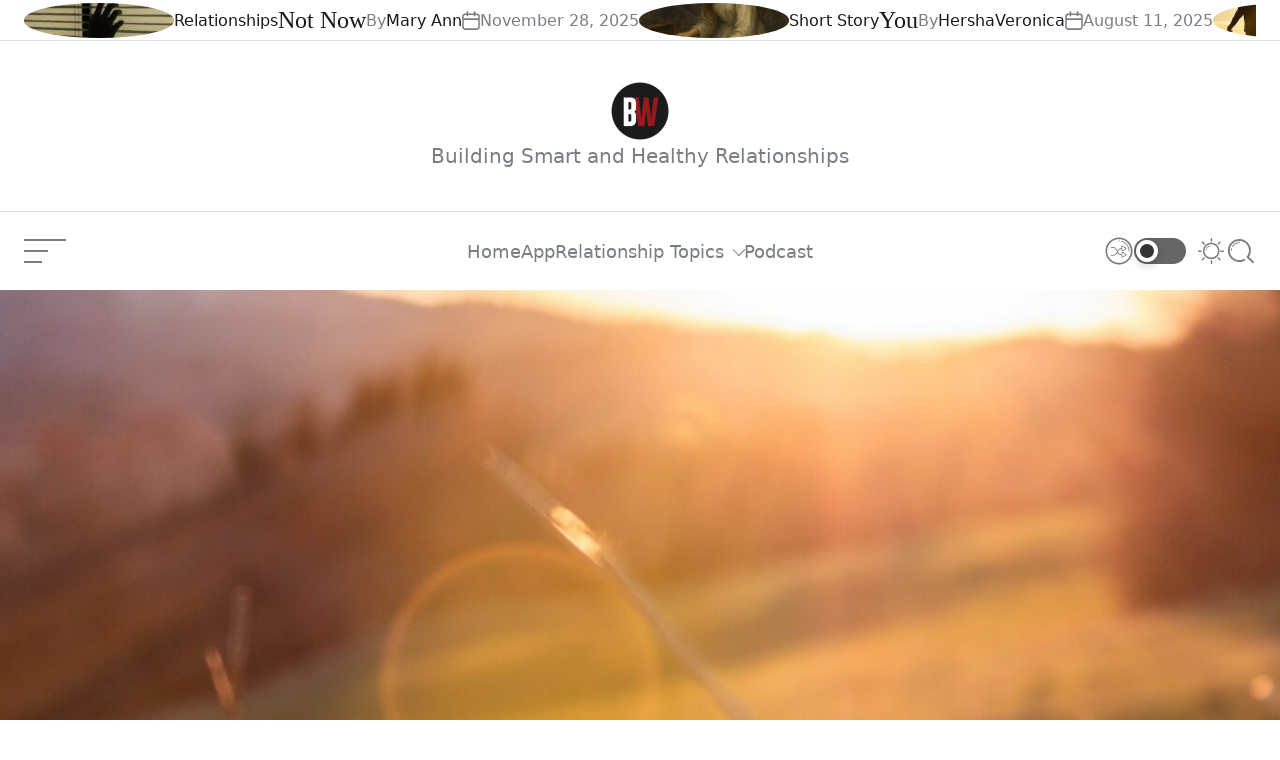

--- FILE ---
content_type: text/html; charset=UTF-8
request_url: https://boilingwaters.ph/as-i-continue-to-walk-in-2023-i-hope-ill-be-able-to-completely-heal-from-the-things-i-cant-share/
body_size: 24701
content:
<!doctype html><html lang="en-US"><head><script data-no-optimize="1">var litespeed_docref=sessionStorage.getItem("litespeed_docref");litespeed_docref&&(Object.defineProperty(document,"referrer",{get:function(){return litespeed_docref}}),sessionStorage.removeItem("litespeed_docref"));</script> <meta charset="UTF-8"><meta name="viewport" content="width=device-width, initial-scale=1"/><link rel="profile" href="http://gmpg.org/xfn/11"><meta name='robots' content='index, follow, max-image-preview:large, max-snippet:-1, max-video-preview:-1' /><style>img:is([sizes="auto" i], [sizes^="auto," i]) { contain-intrinsic-size: 3000px 1500px }</style><title>I apologize as you matter to me a lot. | Boiling Waters</title><link rel="canonical" href="https://boilingwaters.ph/as-i-continue-to-walk-in-2023-i-hope-ill-be-able-to-completely-heal-from-the-things-i-cant-share/" /><meta property="og:locale" content="en_US" /><meta property="og:type" content="article" /><meta property="og:title" content="I apologize as you matter to me a lot. | Boiling Waters" /><meta property="og:description" content="I wish the pain had also ended as I closed my chapter 2022. Every step I take as Chapter 2023 begins appears to be difficult. I can say that I am no longer feeling the same pain as I did on the day you decided to leave. I don&#8217;t know Continue Reading" /><meta property="og:url" content="https://boilingwaters.ph/as-i-continue-to-walk-in-2023-i-hope-ill-be-able-to-completely-heal-from-the-things-i-cant-share/" /><meta property="og:site_name" content="Boiling Waters" /><meta property="article:publisher" content="https://www.facebook.com/boilingwatersph/" /><meta property="article:published_time" content="2023-01-20T22:46:44+00:00" /><meta property="article:modified_time" content="2023-01-28T04:36:17+00:00" /><meta property="og:image" content="https://boilingwaters.ph/wp-content/uploads/2023/01/sara-kurfess-ltE8bDLjX9E-unsplash-scaled.jpg" /><meta property="og:image:width" content="1707" /><meta property="og:image:height" content="2560" /><meta property="og:image:type" content="image/jpeg" /><meta name="author" content="gghostwriter" /><meta name="twitter:card" content="summary_large_image" /><meta name="twitter:creator" content="@boilingwatersph" /><meta name="twitter:site" content="@boilingwatersph" /><meta name="twitter:label1" content="Written by" /><meta name="twitter:data1" content="gghostwriter" /><meta name="twitter:label2" content="Est. reading time" /><meta name="twitter:data2" content="3 minutes" /> <script type="application/ld+json" class="yoast-schema-graph">{"@context":"https://schema.org","@graph":[{"@type":"Article","@id":"https://boilingwaters.ph/as-i-continue-to-walk-in-2023-i-hope-ill-be-able-to-completely-heal-from-the-things-i-cant-share/#article","isPartOf":{"@id":"https://boilingwaters.ph/as-i-continue-to-walk-in-2023-i-hope-ill-be-able-to-completely-heal-from-the-things-i-cant-share/"},"author":{"name":"gghostwriter","@id":"https://boilingwaters.ph/#/schema/person/7b07e277b24c9c1c15b993c5e9f3b867"},"headline":"I apologize as you matter to me a lot.","datePublished":"2023-01-20T22:46:44+00:00","dateModified":"2023-01-28T04:36:17+00:00","mainEntityOfPage":{"@id":"https://boilingwaters.ph/as-i-continue-to-walk-in-2023-i-hope-ill-be-able-to-completely-heal-from-the-things-i-cant-share/"},"wordCount":532,"publisher":{"@id":"https://boilingwaters.ph/#organization"},"image":{"@id":"https://boilingwaters.ph/as-i-continue-to-walk-in-2023-i-hope-ill-be-able-to-completely-heal-from-the-things-i-cant-share/#primaryimage"},"thumbnailUrl":"https://boilingwaters.ph/wp-content/uploads/2023/01/sara-kurfess-ltE8bDLjX9E-unsplash-scaled.jpg","keywords":["Confession","love","Moving On","waiting"],"articleSection":["Move On"],"inLanguage":"en-US"},{"@type":"WebPage","@id":"https://boilingwaters.ph/as-i-continue-to-walk-in-2023-i-hope-ill-be-able-to-completely-heal-from-the-things-i-cant-share/","url":"https://boilingwaters.ph/as-i-continue-to-walk-in-2023-i-hope-ill-be-able-to-completely-heal-from-the-things-i-cant-share/","name":"I apologize as you matter to me a lot. | Boiling Waters","isPartOf":{"@id":"https://boilingwaters.ph/#website"},"primaryImageOfPage":{"@id":"https://boilingwaters.ph/as-i-continue-to-walk-in-2023-i-hope-ill-be-able-to-completely-heal-from-the-things-i-cant-share/#primaryimage"},"image":{"@id":"https://boilingwaters.ph/as-i-continue-to-walk-in-2023-i-hope-ill-be-able-to-completely-heal-from-the-things-i-cant-share/#primaryimage"},"thumbnailUrl":"https://boilingwaters.ph/wp-content/uploads/2023/01/sara-kurfess-ltE8bDLjX9E-unsplash-scaled.jpg","datePublished":"2023-01-20T22:46:44+00:00","dateModified":"2023-01-28T04:36:17+00:00","breadcrumb":{"@id":"https://boilingwaters.ph/as-i-continue-to-walk-in-2023-i-hope-ill-be-able-to-completely-heal-from-the-things-i-cant-share/#breadcrumb"},"inLanguage":"en-US","potentialAction":[{"@type":"ReadAction","target":["https://boilingwaters.ph/as-i-continue-to-walk-in-2023-i-hope-ill-be-able-to-completely-heal-from-the-things-i-cant-share/"]}]},{"@type":"ImageObject","inLanguage":"en-US","@id":"https://boilingwaters.ph/as-i-continue-to-walk-in-2023-i-hope-ill-be-able-to-completely-heal-from-the-things-i-cant-share/#primaryimage","url":"https://boilingwaters.ph/wp-content/uploads/2023/01/sara-kurfess-ltE8bDLjX9E-unsplash-scaled.jpg","contentUrl":"https://boilingwaters.ph/wp-content/uploads/2023/01/sara-kurfess-ltE8bDLjX9E-unsplash-scaled.jpg","width":1707,"height":2560},{"@type":"BreadcrumbList","@id":"https://boilingwaters.ph/as-i-continue-to-walk-in-2023-i-hope-ill-be-able-to-completely-heal-from-the-things-i-cant-share/#breadcrumb","itemListElement":[{"@type":"ListItem","position":1,"name":"Home","item":"https://boilingwaters.ph/"},{"@type":"ListItem","position":2,"name":"Articles","item":"https://boilingwaters.ph/articles/"},{"@type":"ListItem","position":3,"name":"I apologize as you matter to me a lot."}]},{"@type":"WebSite","@id":"https://boilingwaters.ph/#website","url":"https://boilingwaters.ph/","name":"Boiling Waters","description":"Building Smart and Healthy Relationships","publisher":{"@id":"https://boilingwaters.ph/#organization"},"alternateName":"Boiling Waters PH","potentialAction":[{"@type":"SearchAction","target":{"@type":"EntryPoint","urlTemplate":"https://boilingwaters.ph/?s={search_term_string}"},"query-input":{"@type":"PropertyValueSpecification","valueRequired":true,"valueName":"search_term_string"}}],"inLanguage":"en-US"},{"@type":"Organization","@id":"https://boilingwaters.ph/#organization","name":"Boiling Waters","url":"https://boilingwaters.ph/","logo":{"@type":"ImageObject","inLanguage":"en-US","@id":"https://boilingwaters.ph/#/schema/logo/image/","url":"https://boilingwaters.ph/wp-content/uploads/2024/10/bw-logo.png","contentUrl":"https://boilingwaters.ph/wp-content/uploads/2024/10/bw-logo.png","width":350,"height":350,"caption":"Boiling Waters"},"image":{"@id":"https://boilingwaters.ph/#/schema/logo/image/"},"sameAs":["https://www.facebook.com/boilingwatersph/","https://x.com/boilingwatersph","https://www.instagram.com/boilingwatersph/","https://www.youtube.com/boilingwatersph"]},{"@type":"Person","@id":"https://boilingwaters.ph/#/schema/person/7b07e277b24c9c1c15b993c5e9f3b867","name":"gghostwriter","image":{"@type":"ImageObject","inLanguage":"en-US","@id":"https://boilingwaters.ph/#/schema/person/image/","url":"https://boilingwaters.ph/wp-content/litespeed/avatar/8a05449e52a9befb132fb30b2cf9e51b.jpg?ver=1768661713","contentUrl":"https://boilingwaters.ph/wp-content/litespeed/avatar/8a05449e52a9befb132fb30b2cf9e51b.jpg?ver=1768661713","caption":"gghostwriter"}}]}</script> <link rel='dns-prefetch' href='//www.googletagmanager.com' /><link rel="alternate" type="application/rss+xml" title="Boiling Waters &raquo; Feed" href="https://boilingwaters.ph/feed/" /><link rel="alternate" type="application/rss+xml" title="Boiling Waters &raquo; Comments Feed" href="https://boilingwaters.ph/comments/feed/" /><link data-optimized="2" rel="stylesheet" href="https://boilingwaters.ph/wp-content/litespeed/css/57e060fca465c34a8c1e7b8e035f3416.css?ver=c0961" /><style id='wp-block-library-theme-inline-css' type='text/css'>.wp-block-audio :where(figcaption){color:#555;font-size:13px;text-align:center}.is-dark-theme .wp-block-audio :where(figcaption){color:#ffffffa6}.wp-block-audio{margin:0 0 1em}.wp-block-code{border:1px solid #ccc;border-radius:4px;font-family:Menlo,Consolas,monaco,monospace;padding:.8em 1em}.wp-block-embed :where(figcaption){color:#555;font-size:13px;text-align:center}.is-dark-theme .wp-block-embed :where(figcaption){color:#ffffffa6}.wp-block-embed{margin:0 0 1em}.blocks-gallery-caption{color:#555;font-size:13px;text-align:center}.is-dark-theme .blocks-gallery-caption{color:#ffffffa6}:root :where(.wp-block-image figcaption){color:#555;font-size:13px;text-align:center}.is-dark-theme :root :where(.wp-block-image figcaption){color:#ffffffa6}.wp-block-image{margin:0 0 1em}.wp-block-pullquote{border-bottom:4px solid;border-top:4px solid;color:currentColor;margin-bottom:1.75em}.wp-block-pullquote cite,.wp-block-pullquote footer,.wp-block-pullquote__citation{color:currentColor;font-size:.8125em;font-style:normal;text-transform:uppercase}.wp-block-quote{border-left:.25em solid;margin:0 0 1.75em;padding-left:1em}.wp-block-quote cite,.wp-block-quote footer{color:currentColor;font-size:.8125em;font-style:normal;position:relative}.wp-block-quote:where(.has-text-align-right){border-left:none;border-right:.25em solid;padding-left:0;padding-right:1em}.wp-block-quote:where(.has-text-align-center){border:none;padding-left:0}.wp-block-quote.is-large,.wp-block-quote.is-style-large,.wp-block-quote:where(.is-style-plain){border:none}.wp-block-search .wp-block-search__label{font-weight:700}.wp-block-search__button{border:1px solid #ccc;padding:.375em .625em}:where(.wp-block-group.has-background){padding:1.25em 2.375em}.wp-block-separator.has-css-opacity{opacity:.4}.wp-block-separator{border:none;border-bottom:2px solid;margin-left:auto;margin-right:auto}.wp-block-separator.has-alpha-channel-opacity{opacity:1}.wp-block-separator:not(.is-style-wide):not(.is-style-dots){width:100px}.wp-block-separator.has-background:not(.is-style-dots){border-bottom:none;height:1px}.wp-block-separator.has-background:not(.is-style-wide):not(.is-style-dots){height:2px}.wp-block-table{margin:0 0 1em}.wp-block-table td,.wp-block-table th{word-break:normal}.wp-block-table :where(figcaption){color:#555;font-size:13px;text-align:center}.is-dark-theme .wp-block-table :where(figcaption){color:#ffffffa6}.wp-block-video :where(figcaption){color:#555;font-size:13px;text-align:center}.is-dark-theme .wp-block-video :where(figcaption){color:#ffffffa6}.wp-block-video{margin:0 0 1em}:root :where(.wp-block-template-part.has-background){margin-bottom:0;margin-top:0;padding:1.25em 2.375em}</style><style id='classic-theme-styles-inline-css' type='text/css'>/*! This file is auto-generated */
.wp-block-button__link{color:#fff;background-color:#32373c;border-radius:9999px;box-shadow:none;text-decoration:none;padding:calc(.667em + 2px) calc(1.333em + 2px);font-size:1.125em}.wp-block-file__button{background:#32373c;color:#fff;text-decoration:none}</style><style id='global-styles-inline-css' type='text/css'>:root{--wp--preset--aspect-ratio--square: 1;--wp--preset--aspect-ratio--4-3: 4/3;--wp--preset--aspect-ratio--3-4: 3/4;--wp--preset--aspect-ratio--3-2: 3/2;--wp--preset--aspect-ratio--2-3: 2/3;--wp--preset--aspect-ratio--16-9: 16/9;--wp--preset--aspect-ratio--9-16: 9/16;--wp--preset--color--black: #000000;--wp--preset--color--cyan-bluish-gray: #abb8c3;--wp--preset--color--white: #ffffff;--wp--preset--color--pale-pink: #f78da7;--wp--preset--color--vivid-red: #cf2e2e;--wp--preset--color--luminous-vivid-orange: #ff6900;--wp--preset--color--luminous-vivid-amber: #fcb900;--wp--preset--color--light-green-cyan: #7bdcb5;--wp--preset--color--vivid-green-cyan: #00d084;--wp--preset--color--pale-cyan-blue: #8ed1fc;--wp--preset--color--vivid-cyan-blue: #0693e3;--wp--preset--color--vivid-purple: #9b51e0;--wp--preset--gradient--vivid-cyan-blue-to-vivid-purple: linear-gradient(135deg,rgba(6,147,227,1) 0%,rgb(155,81,224) 100%);--wp--preset--gradient--light-green-cyan-to-vivid-green-cyan: linear-gradient(135deg,rgb(122,220,180) 0%,rgb(0,208,130) 100%);--wp--preset--gradient--luminous-vivid-amber-to-luminous-vivid-orange: linear-gradient(135deg,rgba(252,185,0,1) 0%,rgba(255,105,0,1) 100%);--wp--preset--gradient--luminous-vivid-orange-to-vivid-red: linear-gradient(135deg,rgba(255,105,0,1) 0%,rgb(207,46,46) 100%);--wp--preset--gradient--very-light-gray-to-cyan-bluish-gray: linear-gradient(135deg,rgb(238,238,238) 0%,rgb(169,184,195) 100%);--wp--preset--gradient--cool-to-warm-spectrum: linear-gradient(135deg,rgb(74,234,220) 0%,rgb(151,120,209) 20%,rgb(207,42,186) 40%,rgb(238,44,130) 60%,rgb(251,105,98) 80%,rgb(254,248,76) 100%);--wp--preset--gradient--blush-light-purple: linear-gradient(135deg,rgb(255,206,236) 0%,rgb(152,150,240) 100%);--wp--preset--gradient--blush-bordeaux: linear-gradient(135deg,rgb(254,205,165) 0%,rgb(254,45,45) 50%,rgb(107,0,62) 100%);--wp--preset--gradient--luminous-dusk: linear-gradient(135deg,rgb(255,203,112) 0%,rgb(199,81,192) 50%,rgb(65,88,208) 100%);--wp--preset--gradient--pale-ocean: linear-gradient(135deg,rgb(255,245,203) 0%,rgb(182,227,212) 50%,rgb(51,167,181) 100%);--wp--preset--gradient--electric-grass: linear-gradient(135deg,rgb(202,248,128) 0%,rgb(113,206,126) 100%);--wp--preset--gradient--midnight: linear-gradient(135deg,rgb(2,3,129) 0%,rgb(40,116,252) 100%);--wp--preset--font-size--small: 13px;--wp--preset--font-size--medium: 20px;--wp--preset--font-size--large: 36px;--wp--preset--font-size--x-large: 42px;--wp--preset--spacing--20: 0.44rem;--wp--preset--spacing--30: 0.67rem;--wp--preset--spacing--40: 1rem;--wp--preset--spacing--50: 1.5rem;--wp--preset--spacing--60: 2.25rem;--wp--preset--spacing--70: 3.38rem;--wp--preset--spacing--80: 5.06rem;--wp--preset--shadow--natural: 6px 6px 9px rgba(0, 0, 0, 0.2);--wp--preset--shadow--deep: 12px 12px 50px rgba(0, 0, 0, 0.4);--wp--preset--shadow--sharp: 6px 6px 0px rgba(0, 0, 0, 0.2);--wp--preset--shadow--outlined: 6px 6px 0px -3px rgba(255, 255, 255, 1), 6px 6px rgba(0, 0, 0, 1);--wp--preset--shadow--crisp: 6px 6px 0px rgba(0, 0, 0, 1);}:where(.is-layout-flex){gap: 0.5em;}:where(.is-layout-grid){gap: 0.5em;}body .is-layout-flex{display: flex;}.is-layout-flex{flex-wrap: wrap;align-items: center;}.is-layout-flex > :is(*, div){margin: 0;}body .is-layout-grid{display: grid;}.is-layout-grid > :is(*, div){margin: 0;}:where(.wp-block-columns.is-layout-flex){gap: 2em;}:where(.wp-block-columns.is-layout-grid){gap: 2em;}:where(.wp-block-post-template.is-layout-flex){gap: 1.25em;}:where(.wp-block-post-template.is-layout-grid){gap: 1.25em;}.has-black-color{color: var(--wp--preset--color--black) !important;}.has-cyan-bluish-gray-color{color: var(--wp--preset--color--cyan-bluish-gray) !important;}.has-white-color{color: var(--wp--preset--color--white) !important;}.has-pale-pink-color{color: var(--wp--preset--color--pale-pink) !important;}.has-vivid-red-color{color: var(--wp--preset--color--vivid-red) !important;}.has-luminous-vivid-orange-color{color: var(--wp--preset--color--luminous-vivid-orange) !important;}.has-luminous-vivid-amber-color{color: var(--wp--preset--color--luminous-vivid-amber) !important;}.has-light-green-cyan-color{color: var(--wp--preset--color--light-green-cyan) !important;}.has-vivid-green-cyan-color{color: var(--wp--preset--color--vivid-green-cyan) !important;}.has-pale-cyan-blue-color{color: var(--wp--preset--color--pale-cyan-blue) !important;}.has-vivid-cyan-blue-color{color: var(--wp--preset--color--vivid-cyan-blue) !important;}.has-vivid-purple-color{color: var(--wp--preset--color--vivid-purple) !important;}.has-black-background-color{background-color: var(--wp--preset--color--black) !important;}.has-cyan-bluish-gray-background-color{background-color: var(--wp--preset--color--cyan-bluish-gray) !important;}.has-white-background-color{background-color: var(--wp--preset--color--white) !important;}.has-pale-pink-background-color{background-color: var(--wp--preset--color--pale-pink) !important;}.has-vivid-red-background-color{background-color: var(--wp--preset--color--vivid-red) !important;}.has-luminous-vivid-orange-background-color{background-color: var(--wp--preset--color--luminous-vivid-orange) !important;}.has-luminous-vivid-amber-background-color{background-color: var(--wp--preset--color--luminous-vivid-amber) !important;}.has-light-green-cyan-background-color{background-color: var(--wp--preset--color--light-green-cyan) !important;}.has-vivid-green-cyan-background-color{background-color: var(--wp--preset--color--vivid-green-cyan) !important;}.has-pale-cyan-blue-background-color{background-color: var(--wp--preset--color--pale-cyan-blue) !important;}.has-vivid-cyan-blue-background-color{background-color: var(--wp--preset--color--vivid-cyan-blue) !important;}.has-vivid-purple-background-color{background-color: var(--wp--preset--color--vivid-purple) !important;}.has-black-border-color{border-color: var(--wp--preset--color--black) !important;}.has-cyan-bluish-gray-border-color{border-color: var(--wp--preset--color--cyan-bluish-gray) !important;}.has-white-border-color{border-color: var(--wp--preset--color--white) !important;}.has-pale-pink-border-color{border-color: var(--wp--preset--color--pale-pink) !important;}.has-vivid-red-border-color{border-color: var(--wp--preset--color--vivid-red) !important;}.has-luminous-vivid-orange-border-color{border-color: var(--wp--preset--color--luminous-vivid-orange) !important;}.has-luminous-vivid-amber-border-color{border-color: var(--wp--preset--color--luminous-vivid-amber) !important;}.has-light-green-cyan-border-color{border-color: var(--wp--preset--color--light-green-cyan) !important;}.has-vivid-green-cyan-border-color{border-color: var(--wp--preset--color--vivid-green-cyan) !important;}.has-pale-cyan-blue-border-color{border-color: var(--wp--preset--color--pale-cyan-blue) !important;}.has-vivid-cyan-blue-border-color{border-color: var(--wp--preset--color--vivid-cyan-blue) !important;}.has-vivid-purple-border-color{border-color: var(--wp--preset--color--vivid-purple) !important;}.has-vivid-cyan-blue-to-vivid-purple-gradient-background{background: var(--wp--preset--gradient--vivid-cyan-blue-to-vivid-purple) !important;}.has-light-green-cyan-to-vivid-green-cyan-gradient-background{background: var(--wp--preset--gradient--light-green-cyan-to-vivid-green-cyan) !important;}.has-luminous-vivid-amber-to-luminous-vivid-orange-gradient-background{background: var(--wp--preset--gradient--luminous-vivid-amber-to-luminous-vivid-orange) !important;}.has-luminous-vivid-orange-to-vivid-red-gradient-background{background: var(--wp--preset--gradient--luminous-vivid-orange-to-vivid-red) !important;}.has-very-light-gray-to-cyan-bluish-gray-gradient-background{background: var(--wp--preset--gradient--very-light-gray-to-cyan-bluish-gray) !important;}.has-cool-to-warm-spectrum-gradient-background{background: var(--wp--preset--gradient--cool-to-warm-spectrum) !important;}.has-blush-light-purple-gradient-background{background: var(--wp--preset--gradient--blush-light-purple) !important;}.has-blush-bordeaux-gradient-background{background: var(--wp--preset--gradient--blush-bordeaux) !important;}.has-luminous-dusk-gradient-background{background: var(--wp--preset--gradient--luminous-dusk) !important;}.has-pale-ocean-gradient-background{background: var(--wp--preset--gradient--pale-ocean) !important;}.has-electric-grass-gradient-background{background: var(--wp--preset--gradient--electric-grass) !important;}.has-midnight-gradient-background{background: var(--wp--preset--gradient--midnight) !important;}.has-small-font-size{font-size: var(--wp--preset--font-size--small) !important;}.has-medium-font-size{font-size: var(--wp--preset--font-size--medium) !important;}.has-large-font-size{font-size: var(--wp--preset--font-size--large) !important;}.has-x-large-font-size{font-size: var(--wp--preset--font-size--x-large) !important;}
:where(.wp-block-post-template.is-layout-flex){gap: 1.25em;}:where(.wp-block-post-template.is-layout-grid){gap: 1.25em;}
:where(.wp-block-columns.is-layout-flex){gap: 2em;}:where(.wp-block-columns.is-layout-grid){gap: 2em;}
:root :where(.wp-block-pullquote){font-size: 1.5em;line-height: 1.6;}</style><style id='united-blog-style-inline-css' type='text/css'>:root {
        
        
                }

        .united-banner-block {
        
                --united-general-text-color: #bababa;
    
                --united-link-color: #ffffff;
            }</style>
 <script type="litespeed/javascript" data-src="https://www.googletagmanager.com/gtag/js?id=GT-5NX4SD2" id="google_gtagjs-js"></script> <script id="google_gtagjs-js-after" type="litespeed/javascript">window.dataLayer=window.dataLayer||[];function gtag(){dataLayer.push(arguments)}
gtag("set","linker",{"domains":["boilingwaters.ph"]});gtag("js",new Date());gtag("set","developer_id.dZTNiMT",!0);gtag("config","GT-5NX4SD2");window._googlesitekit=window._googlesitekit||{};window._googlesitekit.throttledEvents=[];window._googlesitekit.gtagEvent=(name,data)=>{var key=JSON.stringify({name,data});if(!!window._googlesitekit.throttledEvents[key]){return}window._googlesitekit.throttledEvents[key]=!0;setTimeout(()=>{delete window._googlesitekit.throttledEvents[key]},5);gtag("event",name,{...data,event_source:"site-kit"})}</script> <link rel="https://api.w.org/" href="https://boilingwaters.ph/wp-json/" /><link rel="alternate" title="JSON" type="application/json" href="https://boilingwaters.ph/wp-json/wp/v2/posts/62852" /><link rel="EditURI" type="application/rsd+xml" title="RSD" href="https://boilingwaters.ph/xmlrpc.php?rsd" /><meta name="generator" content="WordPress 6.8.1" /><link rel='shortlink' href='https://boilingwaters.ph/?p=62852' /><link rel="alternate" title="oEmbed (JSON)" type="application/json+oembed" href="https://boilingwaters.ph/wp-json/oembed/1.0/embed?url=https%3A%2F%2Fboilingwaters.ph%2Fas-i-continue-to-walk-in-2023-i-hope-ill-be-able-to-completely-heal-from-the-things-i-cant-share%2F" /><link rel="alternate" title="oEmbed (XML)" type="text/xml+oembed" href="https://boilingwaters.ph/wp-json/oembed/1.0/embed?url=https%3A%2F%2Fboilingwaters.ph%2Fas-i-continue-to-walk-in-2023-i-hope-ill-be-able-to-completely-heal-from-the-things-i-cant-share%2F&#038;format=xml" /><meta name="generator" content="Site Kit by Google 1.162.1" /> <script type="litespeed/javascript">(function(){const storageKey='theme-preference';const theme={value:getColorPreference()};function getColorPreference(){try{if(localStorage.getItem(storageKey)){return localStorage.getItem(storageKey)}else{return window.matchMedia('(prefers-color-scheme: dark)').matches?'dark':'light'}}catch(e){console.error('Could not access localStorage',e);return'light'}}
function setPreference(){try{localStorage.setItem(storageKey,theme.value)}catch(e){console.error('Could not save to localStorage',e)}
reflectPreference()}
function reflectPreference(){document.firstElementChild.setAttribute("data-theme",theme.value);const toggleButtons=document.querySelectorAll(".site-button-mode");toggleButtons.forEach(function(button){button.setAttribute("aria-label",`Switch to ${theme.value === 'light' ? 'dark' : 'light'} mode`);button.setAttribute("data-theme",theme.value)})}
reflectPreference();window.addEventListener('load',function(){reflectPreference();const toggleButtons=document.querySelectorAll(".site-button-mode");toggleButtons.forEach(function(button){button.addEventListener("click",function(){theme.value=theme.value==='light'?'dark':'light';setPreference()})})});window.matchMedia('(prefers-color-scheme: dark)').addEventListener('change',function(event){theme.value=event.matches?'dark':'light';setPreference()})})()</script>  <script type="litespeed/javascript">(function(w,d,s,l,i){w[l]=w[l]||[];w[l].push({'gtm.start':new Date().getTime(),event:'gtm.js'});var f=d.getElementsByTagName(s)[0],j=d.createElement(s),dl=l!='dataLayer'?'&l='+l:'';j.async=!0;j.src='https://www.googletagmanager.com/gtm.js?id='+i+dl;f.parentNode.insertBefore(j,f)})(window,document,'script','dataLayer','GTM-N5767JC')</script> <link rel="icon" href="https://boilingwaters.ph/wp-content/uploads/2024/10/cropped-bw-logo-120-32x32.png" sizes="32x32" /><link rel="icon" href="https://boilingwaters.ph/wp-content/uploads/2024/10/cropped-bw-logo-120-192x192.png" sizes="192x192" /><link rel="apple-touch-icon" href="https://boilingwaters.ph/wp-content/uploads/2024/10/cropped-bw-logo-120-180x180.png" /><meta name="msapplication-TileImage" content="https://boilingwaters.ph/wp-content/uploads/2024/10/cropped-bw-logo-120-270x270.png" /><style type="text/css" id="wp-custom-css">.copyright-info {visibility: hidden;}

.custom-logo-link {
    display: block;
    max-width: 100%;
}

:root {
     --united-secondary-background: #cf2e2e;
}

.radius {
	border-radius: 25px
}

.united-single-affix.stick-it {
    position: fixed;
    top: 0;
    z-index: 9999;
    visibility: hidden;
}</style></head><body class="wp-singular post-template-default single single-post postid-62852 single-format-standard wp-custom-logo wp-embed-responsive wp-theme-united-blog united-scheme-none  no-sidebar ">
<noscript>
<iframe data-lazyloaded="1" src="about:blank" data-litespeed-src="https://www.googletagmanager.com/ns.html?id=GTM-N5767JC" height="0" width="0" style="display:none;visibility:hidden"></iframe>
</noscript><div id="page" class="site">
<a class="skip-link screen-reader-text" href="#content">Skip to content</a><header id="masthead" class="site-header site-header-1"><div class="united-ticker-bar"><div class="wrapper"><div class="united-ticker-area"><div class="united-ticker-content"><div class="united-ticker-init swiper"
data-ticker='{&quot;spaceBetween&quot;:0,&quot;speed&quot;:9000}'><div class="swiper-wrapper united-ticker-init-wrapper"><div class="swiper-slide united-ticker-init-item"><article id="ticker-post-67875" class="united-article united-article-ticker post-67875 post type-post status-publish format-standard has-post-thumbnail hentry category-relationships"><div class="entry-image">
<a class="post-thumbnail" href="https://boilingwaters.ph/not-now/" aria-hidden="true" tabindex="-1">
<img data-lazyloaded="1" src="[data-uri]" width="150" height="150" data-src="https://boilingwaters.ph/wp-content/uploads/2025/11/photo-1594002163025-848ad455c7c4-150x150.jpg" class="attachment-thumbnail size-thumbnail wp-post-image" alt="Not Now" decoding="async" />                                                        </a></div><div class="entry-details"><div class="entry-categories none">
<span class="screen-reader-text">Categories</span>
<a href="https://boilingwaters.ph/category/relationships/" rel="category tag">Relationships</a></div><h3 class="entry-title entry-title-xsmall">
<a href="https://boilingwaters.ph/not-now/">Not Now</a></h3><div class="entry-meta-wrapper hide-on-tablet hide-on-mobile"><div class="entry-meta entry-meta-list"><div class="meta-list-item post-author">
By <a href="https://boilingwaters.ph/author/annventurous/" class="text-decoration-reset">Mary Ann</a></div><div class="meta-list-item post-date">
<svg class="svg-icon" aria-hidden="true" role="img" focusable="false" xmlns="http://www.w3.org/2000/svg" width="18" height="19" viewBox="0 0 18 19"><path fill="currentColor" d="M4.60069444,4.09375 L3.25,4.09375 C2.47334957,4.09375 1.84375,4.72334957 1.84375,5.5 L1.84375,7.26736111 L16.15625,7.26736111 L16.15625,5.5 C16.15625,4.72334957 15.5266504,4.09375 14.75,4.09375 L13.3993056,4.09375 L13.3993056,4.55555556 C13.3993056,5.02154581 13.0215458,5.39930556 12.5555556,5.39930556 C12.0895653,5.39930556 11.7118056,5.02154581 11.7118056,4.55555556 L11.7118056,4.09375 L6.28819444,4.09375 L6.28819444,4.55555556 C6.28819444,5.02154581 5.9104347,5.39930556 5.44444444,5.39930556 C4.97845419,5.39930556 4.60069444,5.02154581 4.60069444,4.55555556 L4.60069444,4.09375 Z M6.28819444,2.40625 L11.7118056,2.40625 L11.7118056,1 C11.7118056,0.534009742 12.0895653,0.15625 12.5555556,0.15625 C13.0215458,0.15625 13.3993056,0.534009742 13.3993056,1 L13.3993056,2.40625 L14.75,2.40625 C16.4586309,2.40625 17.84375,3.79136906 17.84375,5.5 L17.84375,15.875 C17.84375,17.5836309 16.4586309,18.96875 14.75,18.96875 L3.25,18.96875 C1.54136906,18.96875 0.15625,17.5836309 0.15625,15.875 L0.15625,5.5 C0.15625,3.79136906 1.54136906,2.40625 3.25,2.40625 L4.60069444,2.40625 L4.60069444,1 C4.60069444,0.534009742 4.97845419,0.15625 5.44444444,0.15625 C5.9104347,0.15625 6.28819444,0.534009742 6.28819444,1 L6.28819444,2.40625 Z M1.84375,8.95486111 L1.84375,15.875 C1.84375,16.6516504 2.47334957,17.28125 3.25,17.28125 L14.75,17.28125 C15.5266504,17.28125 16.15625,16.6516504 16.15625,15.875 L16.15625,8.95486111 L1.84375,8.95486111 Z" /></svg>                            November 28, 2025</div></div></div></div></article></div><div class="swiper-slide united-ticker-init-item"><article id="ticker-post-68766" class="united-article united-article-ticker post-68766 post type-post status-publish format-standard has-post-thumbnail hentry category-story tag-purpose tag-faith tag-fearless tag-growth tag-move-on tag-moving-on tag-poetry tag-waiting"><div class="entry-image">
<a class="post-thumbnail" href="https://boilingwaters.ph/you-5/" aria-hidden="true" tabindex="-1">
<img data-lazyloaded="1" src="[data-uri]" width="150" height="150" data-src="https://boilingwaters.ph/wp-content/uploads/2025/07/4E37D7CB-0D89-4E58-8A32-0F37B254DB64-150x150.png" class="attachment-thumbnail size-thumbnail wp-post-image" alt="You" decoding="async" />                                                        </a></div><div class="entry-details"><div class="entry-categories none">
<span class="screen-reader-text">Categories</span>
<a href="https://boilingwaters.ph/category/story/" rel="category tag">Short Story</a></div><h3 class="entry-title entry-title-xsmall">
<a href="https://boilingwaters.ph/you-5/">You</a></h3><div class="entry-meta-wrapper hide-on-tablet hide-on-mobile"><div class="entry-meta entry-meta-list"><div class="meta-list-item post-author">
By <a href="https://boilingwaters.ph/author/hershaveronica/" class="text-decoration-reset">HershaVeronica</a></div><div class="meta-list-item post-date">
<svg class="svg-icon" aria-hidden="true" role="img" focusable="false" xmlns="http://www.w3.org/2000/svg" width="18" height="19" viewBox="0 0 18 19"><path fill="currentColor" d="M4.60069444,4.09375 L3.25,4.09375 C2.47334957,4.09375 1.84375,4.72334957 1.84375,5.5 L1.84375,7.26736111 L16.15625,7.26736111 L16.15625,5.5 C16.15625,4.72334957 15.5266504,4.09375 14.75,4.09375 L13.3993056,4.09375 L13.3993056,4.55555556 C13.3993056,5.02154581 13.0215458,5.39930556 12.5555556,5.39930556 C12.0895653,5.39930556 11.7118056,5.02154581 11.7118056,4.55555556 L11.7118056,4.09375 L6.28819444,4.09375 L6.28819444,4.55555556 C6.28819444,5.02154581 5.9104347,5.39930556 5.44444444,5.39930556 C4.97845419,5.39930556 4.60069444,5.02154581 4.60069444,4.55555556 L4.60069444,4.09375 Z M6.28819444,2.40625 L11.7118056,2.40625 L11.7118056,1 C11.7118056,0.534009742 12.0895653,0.15625 12.5555556,0.15625 C13.0215458,0.15625 13.3993056,0.534009742 13.3993056,1 L13.3993056,2.40625 L14.75,2.40625 C16.4586309,2.40625 17.84375,3.79136906 17.84375,5.5 L17.84375,15.875 C17.84375,17.5836309 16.4586309,18.96875 14.75,18.96875 L3.25,18.96875 C1.54136906,18.96875 0.15625,17.5836309 0.15625,15.875 L0.15625,5.5 C0.15625,3.79136906 1.54136906,2.40625 3.25,2.40625 L4.60069444,2.40625 L4.60069444,1 C4.60069444,0.534009742 4.97845419,0.15625 5.44444444,0.15625 C5.9104347,0.15625 6.28819444,0.534009742 6.28819444,1 L6.28819444,2.40625 Z M1.84375,8.95486111 L1.84375,15.875 C1.84375,16.6516504 2.47334957,17.28125 3.25,17.28125 L14.75,17.28125 C15.5266504,17.28125 16.15625,16.6516504 16.15625,15.875 L16.15625,8.95486111 L1.84375,8.95486111 Z" /></svg>                            August 11, 2025</div></div></div></div></article></div><div class="swiper-slide united-ticker-init-item"><article id="ticker-post-68753" class="united-article united-article-ticker post-68753 post type-post status-publish format-standard has-post-thumbnail hentry category-relationships"><div class="entry-image">
<a class="post-thumbnail" href="https://boilingwaters.ph/to-the-man-who-will-love-her-next/" aria-hidden="true" tabindex="-1">
<img data-lazyloaded="1" src="[data-uri]" width="150" height="150" data-src="https://boilingwaters.ph/wp-content/uploads/2019/07/sad-couple-break-up-150x150.jpg" class="attachment-thumbnail size-thumbnail wp-post-image" alt="To the man who will love her next" decoding="async" data-srcset="https://boilingwaters.ph/wp-content/uploads/2019/07/sad-couple-break-up-150x150.jpg 150w, https://boilingwaters.ph/wp-content/uploads/2019/07/sad-couple-break-up-300x300.jpg 300w, https://boilingwaters.ph/wp-content/uploads/2019/07/sad-couple-break-up-100x100.jpg 100w" data-sizes="(max-width: 150px) 100vw, 150px" />                                                        </a></div><div class="entry-details"><div class="entry-categories none">
<span class="screen-reader-text">Categories</span>
<a href="https://boilingwaters.ph/category/relationships/" rel="category tag">Relationships</a></div><h3 class="entry-title entry-title-xsmall">
<a href="https://boilingwaters.ph/to-the-man-who-will-love-her-next/">To the man who will love her next</a></h3><div class="entry-meta-wrapper hide-on-tablet hide-on-mobile"><div class="entry-meta entry-meta-list"><div class="meta-list-item post-author">
By <a href="https://boilingwaters.ph/author/ninathericci/" class="text-decoration-reset">Ricci</a></div><div class="meta-list-item post-date">
<svg class="svg-icon" aria-hidden="true" role="img" focusable="false" xmlns="http://www.w3.org/2000/svg" width="18" height="19" viewBox="0 0 18 19"><path fill="currentColor" d="M4.60069444,4.09375 L3.25,4.09375 C2.47334957,4.09375 1.84375,4.72334957 1.84375,5.5 L1.84375,7.26736111 L16.15625,7.26736111 L16.15625,5.5 C16.15625,4.72334957 15.5266504,4.09375 14.75,4.09375 L13.3993056,4.09375 L13.3993056,4.55555556 C13.3993056,5.02154581 13.0215458,5.39930556 12.5555556,5.39930556 C12.0895653,5.39930556 11.7118056,5.02154581 11.7118056,4.55555556 L11.7118056,4.09375 L6.28819444,4.09375 L6.28819444,4.55555556 C6.28819444,5.02154581 5.9104347,5.39930556 5.44444444,5.39930556 C4.97845419,5.39930556 4.60069444,5.02154581 4.60069444,4.55555556 L4.60069444,4.09375 Z M6.28819444,2.40625 L11.7118056,2.40625 L11.7118056,1 C11.7118056,0.534009742 12.0895653,0.15625 12.5555556,0.15625 C13.0215458,0.15625 13.3993056,0.534009742 13.3993056,1 L13.3993056,2.40625 L14.75,2.40625 C16.4586309,2.40625 17.84375,3.79136906 17.84375,5.5 L17.84375,15.875 C17.84375,17.5836309 16.4586309,18.96875 14.75,18.96875 L3.25,18.96875 C1.54136906,18.96875 0.15625,17.5836309 0.15625,15.875 L0.15625,5.5 C0.15625,3.79136906 1.54136906,2.40625 3.25,2.40625 L4.60069444,2.40625 L4.60069444,1 C4.60069444,0.534009742 4.97845419,0.15625 5.44444444,0.15625 C5.9104347,0.15625 6.28819444,0.534009742 6.28819444,1 L6.28819444,2.40625 Z M1.84375,8.95486111 L1.84375,15.875 C1.84375,16.6516504 2.47334957,17.28125 3.25,17.28125 L14.75,17.28125 C15.5266504,17.28125 16.15625,16.6516504 16.15625,15.875 L16.15625,8.95486111 L1.84375,8.95486111 Z" /></svg>                            August 11, 2025</div></div></div></div></article></div><div class="swiper-slide united-ticker-init-item"><article id="ticker-post-68739" class="united-article united-article-ticker post-68739 post type-post status-publish format-standard has-post-thumbnail hentry category-relationships tag-confession tag-relationship"><div class="entry-image">
<a class="post-thumbnail" href="https://boilingwaters.ph/bakit-parang-kulang-pa/" aria-hidden="true" tabindex="-1">
<img data-lazyloaded="1" src="[data-uri]" width="150" height="150" data-src="https://boilingwaters.ph/wp-content/uploads/2025/06/Hugot-Post-3-150x150.png" class="attachment-thumbnail size-thumbnail wp-post-image" alt="Bakit parang kulang pa?" decoding="async" />                                                        </a></div><div class="entry-details"><div class="entry-categories none">
<span class="screen-reader-text">Categories</span>
<a href="https://boilingwaters.ph/category/relationships/" rel="category tag">Relationships</a></div><h3 class="entry-title entry-title-xsmall">
<a href="https://boilingwaters.ph/bakit-parang-kulang-pa/">Bakit parang kulang pa?</a></h3><div class="entry-meta-wrapper hide-on-tablet hide-on-mobile"><div class="entry-meta entry-meta-list"><div class="meta-list-item post-author">
By <a href="https://boilingwaters.ph/author/boilingwatersph/" class="text-decoration-reset">boilingwatersph</a></div><div class="meta-list-item post-date">
<svg class="svg-icon" aria-hidden="true" role="img" focusable="false" xmlns="http://www.w3.org/2000/svg" width="18" height="19" viewBox="0 0 18 19"><path fill="currentColor" d="M4.60069444,4.09375 L3.25,4.09375 C2.47334957,4.09375 1.84375,4.72334957 1.84375,5.5 L1.84375,7.26736111 L16.15625,7.26736111 L16.15625,5.5 C16.15625,4.72334957 15.5266504,4.09375 14.75,4.09375 L13.3993056,4.09375 L13.3993056,4.55555556 C13.3993056,5.02154581 13.0215458,5.39930556 12.5555556,5.39930556 C12.0895653,5.39930556 11.7118056,5.02154581 11.7118056,4.55555556 L11.7118056,4.09375 L6.28819444,4.09375 L6.28819444,4.55555556 C6.28819444,5.02154581 5.9104347,5.39930556 5.44444444,5.39930556 C4.97845419,5.39930556 4.60069444,5.02154581 4.60069444,4.55555556 L4.60069444,4.09375 Z M6.28819444,2.40625 L11.7118056,2.40625 L11.7118056,1 C11.7118056,0.534009742 12.0895653,0.15625 12.5555556,0.15625 C13.0215458,0.15625 13.3993056,0.534009742 13.3993056,1 L13.3993056,2.40625 L14.75,2.40625 C16.4586309,2.40625 17.84375,3.79136906 17.84375,5.5 L17.84375,15.875 C17.84375,17.5836309 16.4586309,18.96875 14.75,18.96875 L3.25,18.96875 C1.54136906,18.96875 0.15625,17.5836309 0.15625,15.875 L0.15625,5.5 C0.15625,3.79136906 1.54136906,2.40625 3.25,2.40625 L4.60069444,2.40625 L4.60069444,1 C4.60069444,0.534009742 4.97845419,0.15625 5.44444444,0.15625 C5.9104347,0.15625 6.28819444,0.534009742 6.28819444,1 L6.28819444,2.40625 Z M1.84375,8.95486111 L1.84375,15.875 C1.84375,16.6516504 2.47334957,17.28125 3.25,17.28125 L14.75,17.28125 C15.5266504,17.28125 16.15625,16.6516504 16.15625,15.875 L16.15625,8.95486111 L1.84375,8.95486111 Z" /></svg>                            June 6, 2025</div></div></div></div></article></div><div class="swiper-slide united-ticker-init-item"><article id="ticker-post-4411" class="united-article united-article-ticker post-4411 post type-post status-publish format-standard has-post-thumbnail hentry category-bdub category-relationships category-single"><div class="entry-image">
<a class="post-thumbnail" href="https://boilingwaters.ph/what-i-learned-from-being-single-for-years/" aria-hidden="true" tabindex="-1">
<img data-lazyloaded="1" src="[data-uri]" width="150" height="150" data-src="https://boilingwaters.ph/wp-content/uploads/2024/10/photo-1556159991-fcc01c8632f6-150x150.avif" class="attachment-thumbnail size-thumbnail wp-post-image" alt="What I Learned From Being Single For Years" decoding="async" />                                                        </a></div><div class="entry-details"><div class="entry-categories none">
<span class="screen-reader-text">Categories</span>
<a href="https://boilingwaters.ph/category/bdub/" rel="category tag">Bdub</a></div><h3 class="entry-title entry-title-xsmall">
<a href="https://boilingwaters.ph/what-i-learned-from-being-single-for-years/">What I Learned From Being Single For Years</a></h3><div class="entry-meta-wrapper hide-on-tablet hide-on-mobile"><div class="entry-meta entry-meta-list"><div class="meta-list-item post-author">
By <a href="https://boilingwaters.ph/author/gizellealaba/" class="text-decoration-reset">Gizelle Alaba</a></div><div class="meta-list-item post-date">
<svg class="svg-icon" aria-hidden="true" role="img" focusable="false" xmlns="http://www.w3.org/2000/svg" width="18" height="19" viewBox="0 0 18 19"><path fill="currentColor" d="M4.60069444,4.09375 L3.25,4.09375 C2.47334957,4.09375 1.84375,4.72334957 1.84375,5.5 L1.84375,7.26736111 L16.15625,7.26736111 L16.15625,5.5 C16.15625,4.72334957 15.5266504,4.09375 14.75,4.09375 L13.3993056,4.09375 L13.3993056,4.55555556 C13.3993056,5.02154581 13.0215458,5.39930556 12.5555556,5.39930556 C12.0895653,5.39930556 11.7118056,5.02154581 11.7118056,4.55555556 L11.7118056,4.09375 L6.28819444,4.09375 L6.28819444,4.55555556 C6.28819444,5.02154581 5.9104347,5.39930556 5.44444444,5.39930556 C4.97845419,5.39930556 4.60069444,5.02154581 4.60069444,4.55555556 L4.60069444,4.09375 Z M6.28819444,2.40625 L11.7118056,2.40625 L11.7118056,1 C11.7118056,0.534009742 12.0895653,0.15625 12.5555556,0.15625 C13.0215458,0.15625 13.3993056,0.534009742 13.3993056,1 L13.3993056,2.40625 L14.75,2.40625 C16.4586309,2.40625 17.84375,3.79136906 17.84375,5.5 L17.84375,15.875 C17.84375,17.5836309 16.4586309,18.96875 14.75,18.96875 L3.25,18.96875 C1.54136906,18.96875 0.15625,17.5836309 0.15625,15.875 L0.15625,5.5 C0.15625,3.79136906 1.54136906,2.40625 3.25,2.40625 L4.60069444,2.40625 L4.60069444,1 C4.60069444,0.534009742 4.97845419,0.15625 5.44444444,0.15625 C5.9104347,0.15625 6.28819444,0.534009742 6.28819444,1 L6.28819444,2.40625 Z M1.84375,8.95486111 L1.84375,15.875 C1.84375,16.6516504 2.47334957,17.28125 3.25,17.28125 L14.75,17.28125 C15.5266504,17.28125 16.15625,16.6516504 16.15625,15.875 L16.15625,8.95486111 L1.84375,8.95486111 Z" /></svg>                            June 3, 2025</div></div></div></div></article></div></div></div></div></div></div></div><div class="site-header-branding"><div class="wrapper header-wrapper"><div class="site-header-area site-header-center"><div class="site-branding"><div class="site-logo faux-heading"><a href="https://boilingwaters.ph/" class="custom-logo-link" rel="home"><img data-lazyloaded="1" src="[data-uri]" width="60" height="60" style="height: 60px;" data-src="https://boilingwaters.ph/wp-content/uploads/2024/10/bw-logo-120.png" class="custom-logo" alt="Boiling Waters" decoding="async" /></a><span class="screen-reader-text">Boiling Waters</span></div><div class="site-description">Building Smart and Healthy Relationships</div></div></div></div></div><div class="site-header-navbar"><div class="wrapper header-wrapper-grid"><div class="site-header-area site-header-left">
<button class="toggle nav-toggle mobile-nav-toggle" data-toggle-target=".menu-modal"
data-toggle-body-class="showing-menu-modal" aria-expanded="false"
data-set-focus=".close-nav-toggle">
<span class="screen-reader-text">Menu</span>
<span class="hamburger">
<span></span>
<span></span>
<span></span>
</span>
</button></div><div class="site-header-area site-header-center hide-on-tablet hide-on-mobile"><div class="header-navigation-wrapper"><nav class="primary-menu-wrapper"
aria-label="Horizontal"><ul class="primary-menu reset-list-style"><li id="menu-item-68073" class="menu-item menu-item-type-custom menu-item-object-custom menu-item-home menu-item-68073"><a href="https://boilingwaters.ph/">Home</a></li><li id="menu-item-57067" class="menu-item menu-item-type-post_type menu-item-object-page menu-item-57067"><a href="https://boilingwaters.ph/app/">App</a></li><li id="menu-item-23229" class="menu-item menu-item-type-custom menu-item-object-custom menu-item-has-children menu-item-23229"><a href="#">Relationship Topics</a><span class="icon"></span><ul class="sub-menu"><li id="menu-item-1531" class="menu-item menu-item-type-taxonomy menu-item-object-category menu-item-1531"><a href="https://boilingwaters.ph/category/relationships/">Relationships</a></li><li id="menu-item-736" class="menu-item menu-item-type-taxonomy menu-item-object-category menu-item-736"><a href="https://boilingwaters.ph/category/poetry/">Poetry</a></li><li id="menu-item-907" class="menu-item menu-item-type-taxonomy menu-item-object-category current-post-ancestor current-menu-parent current-post-parent menu-item-907"><a href="https://boilingwaters.ph/category/move-on/">Move On</a></li><li id="menu-item-738" class="menu-item menu-item-type-taxonomy menu-item-object-category menu-item-738"><a href="https://boilingwaters.ph/category/waiting/">Waiting</a></li><li id="menu-item-946" class="menu-item menu-item-type-taxonomy menu-item-object-category menu-item-946"><a href="https://boilingwaters.ph/category/confessions/">Confessions</a></li><li id="menu-item-908" class="menu-item menu-item-type-taxonomy menu-item-object-category menu-item-908"><a href="https://boilingwaters.ph/category/faith/">Faith</a></li><li id="menu-item-947" class="menu-item menu-item-type-taxonomy menu-item-object-category menu-item-947"><a href="https://boilingwaters.ph/category/single/">Single</a></li><li id="menu-item-27450" class="menu-item menu-item-type-taxonomy menu-item-object-category menu-item-27450"><a href="https://boilingwaters.ph/category/adulting/">Adulting</a></li><li id="menu-item-737" class="menu-item menu-item-type-taxonomy menu-item-object-category menu-item-737"><a href="https://boilingwaters.ph/category/tips/">Dating Tips</a></li><li id="menu-item-27451" class="menu-item menu-item-type-taxonomy menu-item-object-category menu-item-27451"><a href="https://boilingwaters.ph/category/depression/">Depression</a></li></ul></li><li id="menu-item-43264" class="menu-item menu-item-type-custom menu-item-object-custom menu-item-43264"><a href="https://boilingwaters.ph/podcast/">Podcast</a></li></ul></nav></div></div><div class="site-header-area site-header-right"><a href="https://boilingwaters.ph/trust-issues/"
class="toggle site-button-random">
<span class="screen-reader-text">Shuffle</span>
<svg class="svg-icon" aria-hidden="true" role="img" focusable="false" xmlns="http://www.w3.org/2000/svg" width="30" height="30" viewBox="0 0 1024 1024"><path fill="currentColor" d="M512 50.033778C257.265778 50.033778 50.033778 257.265778 50.033778 512c0 254.72 207.232 461.966222 461.966222 461.966222S973.966222 766.72 973.966222 512C973.966222 257.265778 766.734222 50.033778 512 50.033778z m0 867.043555C288.64 917.077333 106.922667 735.36 106.922667 512S288.64 106.922667 512 106.922667 917.077333 288.64 917.077333 512 735.36 917.077333 512 917.077333z" /><path fill="currentColor" d="M606.520889 166.954667a14.222222 14.222222 0 1 0-7.509333 27.448889C741.617778 233.386667 841.216 363.989333 841.216 512a14.222222 14.222222 0 1 0 28.444444 0c0-160.796444-108.202667-302.677333-263.139555-345.045333zM512 182.769778a343.822222 343.822222 0 0 1 19.2 0.526222 14.222222 14.222222 0 0 0 0.753778-28.416 371.171556 371.171556 0 0 0-19.939556-0.554667 14.222222 14.222222 0 1 0-0.014222 28.444445z" /><path fill="currentColor" d="M596.579556 439.623111l0.668444 51.328c0.256 17.052444 13.838222 29.909333 31.672889 29.909333 6.556444 0 13.084444-1.792 19.057778-5.333333l106.552889-65.891555c9.841778-5.859556 15.445333-14.805333 15.303111-24.576-0.128-10.396444-6.599111-19.939556-17.393778-25.984l-106.197333-63.459556c-13.639111-7.608889-32.142222-5.390222-42.311112 4.949333a29.127111 29.127111 0 0 0-8.362666 21.105778l0.64 49.521778c-27.960889 1.038222-87.523556 13.169778-137.187556 90.154667-21.859556-56.32-53.930667-94.222222-95.672889-112.497778-62.478222-27.320889-122.453333-0.099556-124.984889 1.066666a14.222222 14.222222 0 1 0 12.003556 25.799112c0.512-0.256 50.730667-23.054222 101.589333-0.810667 38.784 16.967111 68.138667 55.779556 87.267556 115.328 0.426667 1.336889 0.938667 2.488889 1.379555 3.811555l-0.625777 1.223112c-75.733333 155.534222-186.040889 117.688889-190.620445 115.996444a14.293333 14.293333 0 0 0-18.304 8.362667c-2.730667 7.367111 0.995556 15.559111 8.362667 18.304 0.483556 0.170667 18.019556 6.385778 44.387555 6.385777 45.041778 0 115.811556-18.232889 170.993778-116.067555 40.163556 78.094222 105.6 88.675556 138.140445 88.675555 1.194667 0 2.133333-0.056889 3.242666-0.085333l-0.625777 48.867556c-0.128 8.021333 2.844444 15.544889 8.362666 21.134222 6.058667 6.144 14.833778 9.671111 24.135111 9.671111a37.831111 37.831111 0 0 0 18.517334-4.920889l105.500444-63.061333c11.121778-6.243556 17.592889-15.772444 17.720889-26.197334 0.128-9.756444-5.461333-18.716444-15.104-24.448l-106.979556-66.133333a36.864 36.864 0 0 0-18.816-5.219555c-17.834667 0-31.416889 12.856889-31.672888 29.937777l-0.682667 52.309334c-25.329778 1.422222-90.282667-4.352-124.913778-92.416 45.169778-83.783111 101.489778-95.772444 124.956445-96.739556z m31.502222-80.270222c1.052444 0 2.673778 0.199111 3.911111 0.881778l106.168889 63.445333c0.867556 0.483556 1.521778 0.952889 2.048 1.351111l-0.426667 0.284445-106.581333 65.891555c-5.248 3.143111-7.466667 1.194667-7.495111-0.625778l-1.479111-130.062222c0.554667-0.568889 1.962667-1.166222 3.854222-1.166222z m-2.389334 217.514667c0.014222-1.223111 1.109333-1.863111 3.228445-1.863112 0.995556 0 2.588444 0.227556 4.081778 1.137778l106.965333 66.119111 0.241778 0.142223c-0.568889 0.440889-1.336889 0.952889-2.360889 1.536l-105.472 63.047111c-4.536889 2.488889-7.210667 1.265778-8.348445-0.881778l1.664-129.237333z" /></svg>                        </a>
<button class="toggle site-button-mode" aria-expanded="false">
<span class="screen-reader-text">Switch color mode</span>
<span id="colormode-switch-area">
<span id="mode-icon-switch"></span>
<span class="mode-icon-change"></span>
</span>
</button>
<button class="toggle search-toggle" data-toggle-target=".search-modal"
data-toggle-body-class="showing-search-modal"
data-set-focus=".search-modal .search-field" aria-expanded="false">
<svg class="svg-icon" aria-hidden="true" role="img" focusable="false" xmlns="http://www.w3.org/2000/svg" width="30" height="30" viewBox="0 0 1024 1024"><path fill="currentColor" d="M215.51289 370.94645c2.566452 1.534959 5.383614 2.25332 8.16803 2.25332 5.476735 0 10.796904-2.800789 13.802354-7.839549 45.552475-76.69373 129.193431-124.343983 218.281445-124.343983 8.856715 0 16.023952-7.166213 16.023952-16.023952s-7.167237-16.023952-16.023952-16.023952c-100.338243 0-194.541765 53.658084-245.838058 140.022057C205.404672 356.596627 207.907679 366.440833 215.51289 370.94645z" /><path fill="currentColor" d="M196.751594 417.501766c-8.607028-1.987261-17.229406 3.332908-19.24839 11.955286-4.78805 20.451798-7.495718 33.127492-7.495718 55.879682 0 8.856715 7.182586 16.023952 16.023952 16.023952 8.857738 0 16.024975-7.167237 16.024975-16.023952 0-19.309788 2.159176-29.387307 6.650467-48.588625C210.724841 428.125731 205.372949 419.519726 196.751594 417.501766z" /><path fill="currentColor" d="M947.204451 876.167047 784.053628 713.013153c-0.441045-0.442068-0.893346-0.86367-1.351787-1.272993 41.450041-62.197574 65.652256-136.821155 65.652256-217.013569 0-216.480426-176.10895-392.589376-392.588353-392.589376-216.4661 0-392.589376 176.10895-392.589376 392.589376 0 216.47224 176.123276 392.58119 392.589376 392.58119 78.758762 0 152.117536-23.378453 213.647915-63.470567l-46.695508-46.694485c-49.01125 29.074176-105.971543 46.069245-166.952406 46.069245-181.131337 0-328.493569-147.343813-328.493569-328.48436 0-181.131337 147.361209-328.493569 328.493569-328.493569 181.130314 0 328.493569 147.362232 328.493569 328.493569 0 85.36932-33.002648 162.956396-86.567611 221.433228l36.58422 36.585243c1.251503 1.983167 2.732228 3.860934 4.459568 5.588275l163.15287 163.151847c6.259564 6.259564 14.459317 9.389858 22.659069 9.389858s16.415878-3.130294 22.659069-9.389858C959.724603 908.980383 959.724603 888.684128 947.204451 876.167047z" /></svg>                        <span class="screen-reader-text">Search</span>
</button></div></div></div></header><div class="search-modal cover-modal header-footer-group" data-modal-target-string=".search-modal" role="dialog" aria-modal="true" aria-label="Search"><div class="search-modal-inner modal-inner"><div class="wrapper"><div class="search-modal-panel"><h2>What are You Looking For?</h2><div class="search-modal-form"><form role="search" aria-label="Search for:" method="get" class="search-form" action="https://boilingwaters.ph/">
<label>
<span class="screen-reader-text">Search for:</span>
<input type="search" class="search-field" placeholder="Search &hellip;" value="" name="s" />
</label>
<input type="submit" class="search-submit" value="Search" /></form></div>
<button class="toggle close-search-toggle" data-toggle-target=".search-modal"
data-toggle-body-class="showing-search-modal" data-set-focus=".search-modal .search-field">
<span class="screen-reader-text">
Close search				</span>
<svg class="svg-icon" aria-hidden="true" role="img" focusable="false" xmlns="http://www.w3.org/2000/svg" width="16" height="16" viewBox="0 0 16 16"><polygon fill="currentColor" points="6.852 7.649 .399 1.195 1.445 .149 7.899 6.602 14.352 .149 15.399 1.195 8.945 7.649 15.399 14.102 14.352 15.149 7.899 8.695 1.445 15.149 .399 14.102" /></svg>                </button></div></div></div></div><div class="menu-modal cover-modal header-footer-group" data-modal-target-string=".menu-modal"><div class="menu-modal-inner modal-inner"><div class="menu-wrapper"><div class="menu-top">
<button class="toggle close-nav-toggle" data-toggle-target=".menu-modal"
data-toggle-body-class="showing-menu-modal" data-set-focus=".menu-modal">
<span class="screen-reader-text">Close Menu</span>
<svg class="svg-icon" aria-hidden="true" role="img" focusable="false" xmlns="http://www.w3.org/2000/svg" width="16" height="16" viewBox="0 0 16 16"><polygon fill="currentColor" points="6.852 7.649 .399 1.195 1.445 .149 7.899 6.602 14.352 .149 15.399 1.195 8.945 7.649 15.399 14.102 14.352 15.149 7.899 8.695 1.445 15.149 .399 14.102" /></svg>                </button><nav class="mobile-menu" aria-label="Mobile"><ul class="modal-menu reset-list-style"><li class="menu-item menu-item-type-custom menu-item-object-custom menu-item-home menu-item-68073"><div class="ancestor-wrapper"><a href="https://boilingwaters.ph/">Home</a></div></li><li class="menu-item menu-item-type-post_type menu-item-object-page menu-item-57067"><div class="ancestor-wrapper"><a href="https://boilingwaters.ph/app/">App</a></div></li><li class="menu-item menu-item-type-custom menu-item-object-custom menu-item-has-children menu-item-23229"><div class="ancestor-wrapper"><a href="#">Relationship Topics</a><button class="toggle sub-menu-toggle" data-toggle-target=".menu-modal .menu-item-23229 > .sub-menu" data-toggle-type="slidetoggle" data-toggle-duration="250" aria-expanded="false"><span class="screen-reader-text">Show sub menu</span><svg class="svg-icon" aria-hidden="true" role="img" focusable="false" xmlns="http://www.w3.org/2000/svg" width="20" height="12" viewBox="0 0 20 12"><polygon fill="currentColor" points="1319.899 365.778 1327.678 358 1329.799 360.121 1319.899 370.021 1310 360.121 1312.121 358" transform="translate(-1310 -358)" /></svg></button></div><ul class="sub-menu"><li class="menu-item menu-item-type-taxonomy menu-item-object-category menu-item-1531"><div class="ancestor-wrapper"><a href="https://boilingwaters.ph/category/relationships/">Relationships</a></div></li><li class="menu-item menu-item-type-taxonomy menu-item-object-category menu-item-736"><div class="ancestor-wrapper"><a href="https://boilingwaters.ph/category/poetry/">Poetry</a></div></li><li class="menu-item menu-item-type-taxonomy menu-item-object-category current-post-ancestor current-menu-parent current-post-parent menu-item-907"><div class="ancestor-wrapper"><a href="https://boilingwaters.ph/category/move-on/">Move On</a></div></li><li class="menu-item menu-item-type-taxonomy menu-item-object-category menu-item-738"><div class="ancestor-wrapper"><a href="https://boilingwaters.ph/category/waiting/">Waiting</a></div></li><li class="menu-item menu-item-type-taxonomy menu-item-object-category menu-item-946"><div class="ancestor-wrapper"><a href="https://boilingwaters.ph/category/confessions/">Confessions</a></div></li><li class="menu-item menu-item-type-taxonomy menu-item-object-category menu-item-908"><div class="ancestor-wrapper"><a href="https://boilingwaters.ph/category/faith/">Faith</a></div></li><li class="menu-item menu-item-type-taxonomy menu-item-object-category menu-item-947"><div class="ancestor-wrapper"><a href="https://boilingwaters.ph/category/single/">Single</a></div></li><li class="menu-item menu-item-type-taxonomy menu-item-object-category menu-item-27450"><div class="ancestor-wrapper"><a href="https://boilingwaters.ph/category/adulting/">Adulting</a></div></li><li class="menu-item menu-item-type-taxonomy menu-item-object-category menu-item-737"><div class="ancestor-wrapper"><a href="https://boilingwaters.ph/category/tips/">Dating Tips</a></div></li><li class="menu-item menu-item-type-taxonomy menu-item-object-category menu-item-27451"><div class="ancestor-wrapper"><a href="https://boilingwaters.ph/category/depression/">Depression</a></div></li></ul></li><li class="menu-item menu-item-type-custom menu-item-object-custom menu-item-43264"><div class="ancestor-wrapper"><a href="https://boilingwaters.ph/podcast/">Podcast</a></div></li></ul></nav><div class="united-widget-area offcanvas-widgetarea offcanvas-widgetarea-bottom regular-widget-area"><div id="block-26" class="widget united-blog-widget widget_block widget_media_image"><div class="widget-content"><figure class="wp-block-image size-full"><a href="https://boilingwaters.ph/app/"><img data-lazyloaded="1" src="[data-uri]" fetchpriority="high" decoding="async" width="900" height="900" data-src="https://boilingwaters.ph/wp-content/uploads/2024/10/waiting.jpg" alt="BW Dating App" class="wp-image-68364" data-srcset="https://boilingwaters.ph/wp-content/uploads/2024/10/waiting.jpg 900w, https://boilingwaters.ph/wp-content/uploads/2024/10/waiting-300x300.jpg 300w, https://boilingwaters.ph/wp-content/uploads/2024/10/waiting-150x150.jpg 150w, https://boilingwaters.ph/wp-content/uploads/2024/10/waiting-768x768.jpg 768w" data-sizes="(max-width: 900px) 100vw, 900px" /></a></figure></div></div></div></div><div class="menu-bottom"></div></div></div></div><div id="content" class="site-content"><div class="united-single-affix" tabindex="-1"><div class="wrapper-fluid single-affix-wrapper"><div class="single-affix-area single-affix-left"><div class="single-affix-title">Current Article:</div><h2 class="entry-title entry-title-medium">I apologize as you matter to me a lot.</h2></div><div class="single-affix-area single-affix-right hide-on-mobile"><div class="entry-meta entry-meta-list"><div class="meta-list-item post-comment">
<a href="https://boilingwaters.ph/as-i-continue-to-walk-in-2023-i-hope-ill-be-able-to-completely-heal-from-the-things-i-cant-share/#respond" class="text-decoration-reset">
0 comments                </a></div></div><div class="united-social-share single-social-share">
<button type="button" class="social-share-title" aria-expanded="false" aria-controls="social-share-content">
Share                </button><div class="social-share-content">
<a href="https://www.facebook.com/sharer/sharer.php?u=http://https%3A%2F%2Fboilingwaters.ph%2Fas-i-continue-to-walk-in-2023-i-hope-ill-be-able-to-completely-heal-from-the-things-i-cant-share%2F"
target="popup" class="social-share-hyperlink facebook-share-hyperlink"
onclick="window.open(this.href,'Facebook','width=600,height=400')">
<svg class="svg-icon" aria-hidden="true" role="img" focusable="false" width="24" height="24" viewBox="0 0 24 24" xmlns="http://www.w3.org/2000/svg"><path fill="currentColor" d="M12 2C6.5 2 2 6.5 2 12c0 5 3.7 9.1 8.4 9.9v-7H7.9V12h2.5V9.8c0-2.5 1.5-3.9 3.8-3.9 1.1 0 2.2.2 2.2.2v2.5h-1.3c-1.2 0-1.6.8-1.6 1.6V12h2.8l-.4 2.9h-2.3v7C18.3 21.1 22 17 22 12c0-5.5-4.5-10-10-10z"></path></svg>                            Share on Facebook                        </a>
<a href="https://twitter.com/intent/tweet?text=I apologize as you matter to me a lot.&amp;url=http://https%3A%2F%2Fboilingwaters.ph%2Fas-i-continue-to-walk-in-2023-i-hope-ill-be-able-to-completely-heal-from-the-things-i-cant-share%2F&amp;via="
target="popup" class="social-share-hyperlink twitter-share-hyperlink"
onclick="window.open(this.href,'Twitter','width=600,height=400')">
<svg class="svg-icon" aria-hidden="true" role="img" focusable="false" width="20" height="20" viewBox="0 0 16 16" xmlns="http://www.w3.org/2000/svg"><path fill="currentColor" d="M12.6.75h2.454l-5.36 6.142L16 15.25h-4.937l-3.867-5.07-4.425 5.07H.316l5.733-6.57L0 .75h5.063l3.495 4.633L12.601.75Zm-.86 13.028h1.36L4.323 2.145H2.865z" /></svg>                            Share on X                        </a>
<a href="https://telegram.me/share/url?url=https%3A%2F%2Fboilingwaters.ph%2Fas-i-continue-to-walk-in-2023-i-hope-ill-be-able-to-completely-heal-from-the-things-i-cant-share%2F&text=I apologize as you matter to me a lot."
target="popup" class="social-share-hyperlink telegram-share-hyperlink"
onclick="window.open(this.href,'Telegram','width=600,height=400')">
<svg class="svg-icon" aria-hidden="true" role="img" focusable="false" xmlns="http://www.w3.org/2000/svg" width="24" height="24" viewBox="0 0 24 24"><path fill="currentColor" fill-rule="evenodd" d="M18.483 19.79v-.002l.018-.043L21.5 4.625v-.048c0-.377-.14-.706-.442-.903c-.265-.173-.57-.185-.784-.169a2.681 2.681 0 0 0-.586.12a3.23 3.23 0 0 0-.24.088l-.013.005l-16.72 6.559l-.005.002a1.353 1.353 0 0 0-.149.061a2.27 2.27 0 0 0-.341.19c-.215.148-.624.496-.555 1.048c.057.458.372.748.585.899a2.062 2.062 0 0 0 .403.22l.032.014l.01.003l.007.003l2.926.985c-.01.183.008.37.057.555l1.465 5.559a1.5 1.5 0 0 0 2.834.196l2.288-2.446l3.929 3.012l.056.024c.357.156.69.205.995.164c.305-.042.547-.17.729-.315a1.742 1.742 0 0 0 .49-.635l.008-.017l.003-.006l.001-.003ZM7.135 13.875a.3.3 0 0 1 .13-.33l9.921-6.3s.584-.355.563 0c0 0 .104.062-.209.353c-.296.277-7.071 6.818-7.757 7.48a.278.278 0 0 0-.077.136L8.6 19.434l-1.465-5.56Z" /></svg>                            Share via Telegram                        </a><a href="mailto:?subject=I apologize as you matter to me a lot.&body=I apologize as you matter to me a lot. http://https%3A%2F%2Fboilingwaters.ph%2Fas-i-continue-to-walk-in-2023-i-hope-ill-be-able-to-completely-heal-from-the-things-i-cant-share%2F"
target="_blank" class="social-share-hyperlink email-share-hyperlink">
<svg class="svg-icon" aria-hidden="true" role="img" focusable="false" width="24" height="24" viewBox="0 0 24 24" xmlns="http://www.w3.org/2000/svg"><path fill="currentColor" d="M20,4H4C2.895,4,2,4.895,2,6v12c0,1.105,0.895,2,2,2h16c1.105,0,2-0.895,2-2V6C22,4.895,21.105,4,20,4z M20,8.236l-8,4.882 L4,8.236V6h16V8.236z"></path></svg>                           Share by Email                        </a></div></div></div></div><div id="progressBarContainer"><div id="united-progressbar"></div></div></div><div class="united-single-banner"><div class="entry-image entry-image-large"><div class="post-thumbnail">
<img data-lazyloaded="1" src="[data-uri]" width="1707" height="2560" data-src="https://boilingwaters.ph/wp-content/uploads/2023/01/sara-kurfess-ltE8bDLjX9E-unsplash-scaled.jpg" class="attachment-full size-full wp-post-image" alt="I apologize as you matter to me a lot." decoding="async" data-srcset="https://boilingwaters.ph/wp-content/uploads/2023/01/sara-kurfess-ltE8bDLjX9E-unsplash-scaled.jpg 1707w, https://boilingwaters.ph/wp-content/uploads/2023/01/sara-kurfess-ltE8bDLjX9E-unsplash-200x300.jpg 200w, https://boilingwaters.ph/wp-content/uploads/2023/01/sara-kurfess-ltE8bDLjX9E-unsplash-683x1024.jpg 683w, https://boilingwaters.ph/wp-content/uploads/2023/01/sara-kurfess-ltE8bDLjX9E-unsplash-768x1152.jpg 768w, https://boilingwaters.ph/wp-content/uploads/2023/01/sara-kurfess-ltE8bDLjX9E-unsplash-1024x1536.jpg 1024w, https://boilingwaters.ph/wp-content/uploads/2023/01/sara-kurfess-ltE8bDLjX9E-unsplash-1365x2048.jpg 1365w, https://boilingwaters.ph/wp-content/uploads/2023/01/sara-kurfess-ltE8bDLjX9E-unsplash-696x1044.jpg 696w, https://boilingwaters.ph/wp-content/uploads/2023/01/sara-kurfess-ltE8bDLjX9E-unsplash-1392x2088.jpg 1392w, https://boilingwaters.ph/wp-content/uploads/2023/01/sara-kurfess-ltE8bDLjX9E-unsplash-1068x1602.jpg 1068w" data-sizes="(max-width: 1707px) 100vw, 1707px" /></div></div><div class="wrapper"><header class="entry-header"><div class="entry-categories none">
<span class="screen-reader-text">Categories</span>
<a href="https://boilingwaters.ph/category/move-on/" rel="category tag">Move On</a></div><h1 class="entry-title entry-title-xlarge">I apologize as you matter to me a lot.</h1><div class="entry-meta entry-meta-list"><div class="meta-list-item post-author">
By <a href="https://boilingwaters.ph/author/mscort-edu/" class="text-decoration-reset">gghostwriter</a></div></div></header></div></div><div class="wrapper"><div class="row"><div id="primary" class="content-area"><main id="main" class="site-main"><article id="post-62852" class="post-62852 post type-post status-publish format-standard has-post-thumbnail hentry category-move-on tag-confession tag-love tag-moving-on tag-waiting"><div class="entry-content"><p>I wish the pain had also ended as I closed my chapter 2022.</p><p>Every step I take as Chapter 2023 begins appears to be difficult. I can say that I am no longer feeling the same pain as I did on the day you decided to leave. I don&#8217;t know where this journey is taking me because this pain has been living in my heart for so many days&nbsp;that I&#8217;ve lost count. I refuse to stalk you, as seeing your happy face online gives me a bittersweet feeling. I am genuinely happy for your achievements. How I wish I could still say, &#8220;I&#8217;m proud of you&#8221; and &#8220;Keep going.&#8221; But what makes me sad is that I can no longer hear your stories while achieving it. I recall how anxious you are at work and how happy you sound every time you finish a task in a single day.</p><p>My mind remembers everything, which makes me miss you even more. I wish I didn&#8217;t miss you so much. Every night, I pray that this ache will go away completely. I&#8217;m tired of seeing myself drowning in tears. Things had seemed unbearably difficult until now.</p><p>But I know I must move forward and put a smile on my face as well. That I shouldn&#8217;t check on you as you will never come back and even drop a &#8220;Hi&#8221; in our chat box. Everything is different now. You are too far to reach, and I need to close our memories. Our memories had come to an end. If the opportunity to make more memories together arises, I will treasure the moment and do everything in my power to keep you. But for now, I am slowly accepting the fact that it ended.</p><p>Sorry for moving on slowly. The memories of you keep haunting me. I am still learning to go alone to places we used to stop by, to stop myself from waiting for your updates every morning, and to prevent myself from remembering you. I apologize as you matter to me a lot.</p><p>I miss my genuine smile. Soon, smiles will not just be in pictures but in real life as well.</p><p>And as I continue to walk in 2023, I hope I&#8217;ll be able to completely heal from the things I can&#8217;t share. It&#8217;s not easy; most people would not understand, but I am blessed because God&#8217;s got me.</p><p>Healing is not instant; it&#8217;s a process that only God and I would understand. It might be a painful journey, but I know for sure that this would make a beautiful story. I don&#8217;t know where God is leading me, but I am trusting Him.</p><p><br>I&#8217;m sharing my healing process on this page because I&#8217;m sure others have felt the same way at some point. And I hope that, when the time comes, the genre will be different. I believe that this pain will soon be a good testimony.</p><p>Hang in there, those of you who are feeling the same way. God is with us!</p><p></p><p class="has-small-font-size">Photo by <a href="https://unsplash.com/@stereophototyp?utm_source=unsplash&amp;utm_medium=referral&amp;utm_content=creditCopyText">Sara Kurfeß</a> on <a href="https://unsplash.com/images/nature/sun?utm_source=unsplash&amp;utm_medium=referral&amp;utm_content=creditCopyText">Unsplash</a></p></div><footer class="entry-footer">
<span class="tags-links">Tagged In <a href="https://boilingwaters.ph/tag/confession/" rel="tag">Confession</a>, <a href="https://boilingwaters.ph/tag/love/" rel="tag">love</a>, <a href="https://boilingwaters.ph/tag/moving-on/" rel="tag">Moving On</a>, <a href="https://boilingwaters.ph/tag/waiting/" rel="tag">waiting</a></span></footer></article><nav class="navigation post-navigation" aria-label="Posts"><h2 class="screen-reader-text">Post navigation</h2><div class="nav-links"><div class="nav-previous"><a href="https://boilingwaters.ph/gods-will/" rel="prev"><h2 class="united-nav-title nav-title-previous"><svg class="svg-icon" aria-hidden="true" role="img" focusable="false" xmlns="http://www.w3.org/2000/svg" width="16" height="16" viewBox="0 0 16 16"><path fill="currentColor" d="M15 8a.5.5 0 0 0-.5-.5H2.707l3.147-3.146a.5.5 0 1 0-.708-.708l-4 4a.5.5 0 0 0 0 .708l4 4a.5.5 0 0 0 .708-.708L2.707 8.5H14.5A.5.5 0 0 0 15 8z" /></svg><span class="screen-text">Previous</span></h2><h3 class="entry-title entry-title-medium">God&#8217;s Will</h3></a></div><div class="nav-next"><a href="https://boilingwaters.ph/dear-self/" rel="next"><h2 class="united-nav-title nav-title-next"><span class="screen-text">Next</span><svg class="svg-icon" aria-hidden="true" role="img" focusable="false" xmlns="http://www.w3.org/2000/svg" width="16" height="16" viewBox="0 0 16 16"><path fill="currentColor" fill-rule="evenodd" d="M1 8a.5.5 0 0 1 .5-.5h11.793l-3.147-3.146a.5.5 0 0 1 .708-.708l4 4a.5.5 0 0 1 0 .708l-4 4a.5.5 0 0 1-.708-.708L13.293 8.5H1.5A.5.5 0 0 1 1 8z" /></svg></h2><h3 class="entry-title entry-title-medium">Dear Self</h3></a></div></div></nav></main></div><div id="secondary" class="sidebar-area "><aside class="widget-area sticky-widget-area"><div id="block-29" class="widget united-blog-widget widget_block"><div class="widget-content"><hr class="wp-block-separator has-text-color has-alpha-channel-opacity has-background is-style-wide" style="background-color:#e3e3e3;color:#e3e3e3"/></div></div><div id="block-28" class="widget united-blog-widget widget_block widget_text"><div class="widget-content"><p class="has-text-align-center"><strong>Inspire millions of readers in Boiling Waters PH</strong>. Create your account and publish your poetry, relationship advice or story.</p></div></div><div id="block-27" class="widget united-blog-widget widget_block"><div class="widget-content"><div class="wp-block-buttons is-content-justification-center is-layout-flex wp-container-core-buttons-is-layout-16018d1d wp-block-buttons-is-layout-flex"><div class="wp-block-button"><a class="wp-block-button__link has-background wp-element-button" href="https://boilingwaters.ph/wp-login.php?action=register" style="background-color:#ab0707">Publish Your Content</a></div></div></div></div><div id="block-30" class="widget united-blog-widget widget_block"><div class="widget-content"><hr class="wp-block-separator has-text-color has-alpha-channel-opacity has-background is-style-wide" style="background-color:#e3e3e3;color:#e3e3e3"/></div></div></aside></div></div></div><section class="united-block united-related-block"><header class="section-header"><h2 class="section-title">
<span class="section-title-line title-line-start"></span>
<span class="section-title-text"> Related Post</span>
<span class="section-title-line title-line-end"></span></h2></header><div class="wrapper"><div class="section-content"><article id="related-post-32099" class="united-article united-article-default post-32099 post type-post status-publish format-standard has-post-thumbnail hentry category-move-on tag-favorite-rejection tag-growth tag-okay-lang-ako tag-sadness"><div class="entry-image entry-image-medium">
<a class="post-thumbnail" href="https://boilingwaters.ph/an-open-letter-to-the-boy-who-got-rejected/"
aria-hidden="true"
tabindex="-1">
<img data-lazyloaded="1" src="[data-uri]" width="251" height="300" data-src="https://boilingwaters.ph/wp-content/uploads/2020/09/sadboy-251x300.jpg" class="attachment-medium size-medium wp-post-image" alt="An Open Letter To The Boy Who Got Rejected" decoding="async" loading="lazy" data-srcset="https://boilingwaters.ph/wp-content/uploads/2020/09/sadboy-251x300.jpg 251w, https://boilingwaters.ph/wp-content/uploads/2020/09/sadboy.jpg 500w" data-sizes="auto, (max-width: 251px) 100vw, 251px" />                                                </a></div><div class="entry-categories none">
<span class="screen-reader-text">Categories</span>
<a href="https://boilingwaters.ph/category/move-on/" rel="category tag">Move On</a></div><div class="entry-details"><header class="entry-header"><h3 class="entry-title entry-title-medium"><a href="https://boilingwaters.ph/an-open-letter-to-the-boy-who-got-rejected/" rel="bookmark">An Open Letter To The Boy Who Got Rejected</a></h3><div class="entry-meta"><div class="entry-meta entry-meta-list"><div class="meta-list-item post-author">
By <a href="https://boilingwaters.ph/author/secretmoon/" class="text-decoration-reset">SecretMoon</a></div></div></div></header></div></article><article id="related-post-7933" class="united-article united-article-default post-7933 post type-post status-publish format-standard has-post-thumbnail hentry category-move-on"><div class="entry-image entry-image-medium">
<a class="post-thumbnail" href="https://boilingwaters.ph/bumitaw-muna-ako/"
aria-hidden="true"
tabindex="-1">
<img data-lazyloaded="1" src="[data-uri]" width="200" height="300" data-src="https://boilingwaters.ph/wp-content/uploads/2019/04/flowers-forest-man-2079162-200x300.jpg" class="attachment-medium size-medium wp-post-image" alt="Bumitaw Muna Ako" decoding="async" loading="lazy" data-srcset="https://boilingwaters.ph/wp-content/uploads/2019/04/flowers-forest-man-2079162-200x300.jpg 200w, https://boilingwaters.ph/wp-content/uploads/2019/04/flowers-forest-man-2079162-768x1152.jpg 768w, https://boilingwaters.ph/wp-content/uploads/2019/04/flowers-forest-man-2079162-683x1024.jpg 683w, https://boilingwaters.ph/wp-content/uploads/2019/04/flowers-forest-man-2079162-696x1044.jpg 696w, https://boilingwaters.ph/wp-content/uploads/2019/04/flowers-forest-man-2079162-1392x2088.jpg 1392w, https://boilingwaters.ph/wp-content/uploads/2019/04/flowers-forest-man-2079162-1068x1602.jpg 1068w, https://boilingwaters.ph/wp-content/uploads/2019/04/flowers-forest-man-2079162-600x900.jpg 600w" data-sizes="auto, (max-width: 200px) 100vw, 200px" />                                                </a></div><div class="entry-categories none">
<span class="screen-reader-text">Categories</span>
<a href="https://boilingwaters.ph/category/move-on/" rel="category tag">Move On</a></div><div class="entry-details"><header class="entry-header"><h3 class="entry-title entry-title-medium"><a href="https://boilingwaters.ph/bumitaw-muna-ako/" rel="bookmark">Bumitaw Muna Ako</a></h3><div class="entry-meta"><div class="entry-meta entry-meta-list"><div class="meta-list-item post-author">
By <a href="https://boilingwaters.ph/author/junl/" class="text-decoration-reset">The Basted Bachelor</a></div></div></div></header></div></article><article id="related-post-1512" class="united-article united-article-default post-1512 post type-post status-publish format-image has-post-thumbnail hentry category-move-on post_format-post-format-image"><div class="entry-image entry-image-medium">
<a class="post-thumbnail" href="https://boilingwaters.ph/suhestyon-para-sa-mga-nagtatanong-kung-paano-magmove-on/"
aria-hidden="true"
tabindex="-1">
<img data-lazyloaded="1" src="[data-uri]" width="225" height="300" data-src="https://boilingwaters.ph/wp-content/uploads/2018/09/IMG_1537588716882-225x300.jpg" class="attachment-medium size-medium wp-post-image" alt="Suhestyon Para Sa Mga Nagtatanong Kung Paano Magmove-On" decoding="async" loading="lazy" data-srcset="https://boilingwaters.ph/wp-content/uploads/2018/09/IMG_1537588716882-225x300.jpg 225w, https://boilingwaters.ph/wp-content/uploads/2018/09/IMG_1537588716882-768x1024.jpg 768w, https://boilingwaters.ph/wp-content/uploads/2018/09/IMG_1537588716882-696x928.jpg 696w, https://boilingwaters.ph/wp-content/uploads/2018/09/IMG_1537588716882-1068x1424.jpg 1068w, https://boilingwaters.ph/wp-content/uploads/2018/09/IMG_1537588716882-300x400.jpg 300w, https://boilingwaters.ph/wp-content/uploads/2018/09/IMG_1537588716882-233x310.jpg 233w, https://boilingwaters.ph/wp-content/uploads/2018/09/IMG_1537588716882-154x205.jpg 154w, https://boilingwaters.ph/wp-content/uploads/2018/09/IMG_1537588716882.jpg 1170w" data-sizes="auto, (max-width: 225px) 100vw, 225px" />                                                </a></div><div class="entry-categories none">
<span class="screen-reader-text">Categories</span>
<a href="https://boilingwaters.ph/category/move-on/" rel="category tag">Move On</a></div><div class="entry-details"><header class="entry-header"><h3 class="entry-title entry-title-medium"><a href="https://boilingwaters.ph/suhestyon-para-sa-mga-nagtatanong-kung-paano-magmove-on/" rel="bookmark">Suhestyon Para Sa Mga Nagtatanong Kung Paano Magmove-On</a></h3><div class="entry-meta"><div class="entry-meta entry-meta-list"><div class="meta-list-item post-author">
By <a href="https://boilingwaters.ph/author/rahimperial/" class="text-decoration-reset">Rah Imperial</a></div></div></div></header></div></article></div></div></section></div><section class="united-block united-widget-block fullwidth-widget-block footer-fullwidth-top"><div class="wrapper"><div id="block-16" class="widget united-blog-widget widget_block widget_media_image"><div class="widget-content"><div class="wp-block-image"><figure class="aligncenter size-full"><a href="https://play.google.com/store/apps/details?id=ph.boilingwatersph.bdub&amp;hl=en"><img data-lazyloaded="1" src="[data-uri]" loading="lazy" decoding="async" width="900" height="900" data-src="https://boilingwaters.ph/wp-content/uploads/2024/10/waiting.jpg" alt="BW Dating App" class="wp-image-68364" data-srcset="https://boilingwaters.ph/wp-content/uploads/2024/10/waiting.jpg 900w, https://boilingwaters.ph/wp-content/uploads/2024/10/waiting-300x300.jpg 300w, https://boilingwaters.ph/wp-content/uploads/2024/10/waiting-150x150.jpg 150w, https://boilingwaters.ph/wp-content/uploads/2024/10/waiting-768x768.jpg 768w" data-sizes="auto, (max-width: 900px) 100vw, 900px" /></a></figure></div></div></div><div id="block-22" class="widget united-blog-widget widget_block widget_text"><div class="widget-content"><p class="has-text-align-center">Start a new relationship journey, join BW Dating App.</p></div></div><div id="block-24" class="widget united-blog-widget widget_block"><div class="widget-content"><div class="wp-block-group is-content-justification-center is-nowrap is-layout-flex wp-container-core-group-is-layout-94bc23d7 wp-block-group-is-layout-flex"><div class="wp-block-image"><figure class="aligncenter size-full is-resized"><a href="https://apps.apple.com/ph/app/boiling-waters/id6446607119" target="_blank" rel=" noreferrer noopener"><img data-lazyloaded="1" src="[data-uri]" loading="lazy" decoding="async" width="2560" height="759" data-src="https://boilingwaters.ph/wp-content/uploads/2024/10/Download_on_the_App_Store_Badge.svg_.png" alt="" class="wp-image-68085" style="width:165px" data-srcset="https://boilingwaters.ph/wp-content/uploads/2024/10/Download_on_the_App_Store_Badge.svg_.png 2560w, https://boilingwaters.ph/wp-content/uploads/2024/10/Download_on_the_App_Store_Badge.svg_-300x89.png 300w, https://boilingwaters.ph/wp-content/uploads/2024/10/Download_on_the_App_Store_Badge.svg_-1024x304.png 1024w, https://boilingwaters.ph/wp-content/uploads/2024/10/Download_on_the_App_Store_Badge.svg_-768x228.png 768w, https://boilingwaters.ph/wp-content/uploads/2024/10/Download_on_the_App_Store_Badge.svg_-1536x455.png 1536w, https://boilingwaters.ph/wp-content/uploads/2024/10/Download_on_the_App_Store_Badge.svg_-2048x607.png 2048w" data-sizes="auto, (max-width: 2560px) 100vw, 2560px" /></a></figure></div><div class="wp-block-image"><figure class="aligncenter size-full is-resized"><a href="https://play.google.com/store/apps/details?id=ph.boilingwatersph.bdub" target="_blank" rel=" noreferrer noopener"><img data-lazyloaded="1" src="[data-uri]" loading="lazy" decoding="async" width="564" height="168" data-src="https://boilingwaters.ph/wp-content/uploads/2024/10/g-playstore.png" alt="" class="wp-image-68084" style="width:165px" data-srcset="https://boilingwaters.ph/wp-content/uploads/2024/10/g-playstore.png 564w, https://boilingwaters.ph/wp-content/uploads/2024/10/g-playstore-300x89.png 300w" data-sizes="auto, (max-width: 564px) 100vw, 564px" /></a></figure></div></div></div></div><div id="block-20" class="widget united-blog-widget widget_block"><div class="widget-content"><ul class="wp-block-social-links aligncenter has-normal-icon-size has-icon-color has-icon-background-color is-style-default is-content-justification-center is-layout-flex wp-container-core-social-links-is-layout-5590e8cb wp-block-social-links-is-layout-flex"><li style="color: #abb8c3; background-color: #000000; " class="wp-social-link wp-social-link-facebook has-cyan-bluish-gray-color has-black-background-color wp-block-social-link"><a rel="noopener nofollow" target="_blank" href="https://www.facebook.com/boilingwatersph" class="wp-block-social-link-anchor"><svg width="24" height="24" viewBox="0 0 24 24" version="1.1" xmlns="http://www.w3.org/2000/svg" aria-hidden="true" focusable="false"><path d="M12 2C6.5 2 2 6.5 2 12c0 5 3.7 9.1 8.4 9.9v-7H7.9V12h2.5V9.8c0-2.5 1.5-3.9 3.8-3.9 1.1 0 2.2.2 2.2.2v2.5h-1.3c-1.2 0-1.6.8-1.6 1.6V12h2.8l-.4 2.9h-2.3v7C18.3 21.1 22 17 22 12c0-5.5-4.5-10-10-10z"></path></svg><span class="wp-block-social-link-label screen-reader-text">Facebook</span></a></li><li style="color: #abb8c3; background-color: #000000; " class="wp-social-link wp-social-link-x has-cyan-bluish-gray-color has-black-background-color wp-block-social-link"><a rel="noopener nofollow" target="_blank" href="https://x.com/boilingwatersph" class="wp-block-social-link-anchor"><svg width="24" height="24" viewBox="0 0 24 24" version="1.1" xmlns="http://www.w3.org/2000/svg" aria-hidden="true" focusable="false"><path d="M13.982 10.622 20.54 3h-1.554l-5.693 6.618L8.745 3H3.5l6.876 10.007L3.5 21h1.554l6.012-6.989L15.868 21h5.245l-7.131-10.378Zm-2.128 2.474-.697-.997-5.543-7.93H8l4.474 6.4.697.996 5.815 8.318h-2.387l-4.745-6.787Z" /></svg><span class="wp-block-social-link-label screen-reader-text">X</span></a></li><li style="color: #abb8c3; background-color: #000000; " class="wp-social-link wp-social-link-instagram has-cyan-bluish-gray-color has-black-background-color wp-block-social-link"><a rel="noopener nofollow" target="_blank" href="https://www.instagram.com/boilingwatersph/" class="wp-block-social-link-anchor"><svg width="24" height="24" viewBox="0 0 24 24" version="1.1" xmlns="http://www.w3.org/2000/svg" aria-hidden="true" focusable="false"><path d="M12,4.622c2.403,0,2.688,0.009,3.637,0.052c0.877,0.04,1.354,0.187,1.671,0.31c0.42,0.163,0.72,0.358,1.035,0.673 c0.315,0.315,0.51,0.615,0.673,1.035c0.123,0.317,0.27,0.794,0.31,1.671c0.043,0.949,0.052,1.234,0.052,3.637 s-0.009,2.688-0.052,3.637c-0.04,0.877-0.187,1.354-0.31,1.671c-0.163,0.42-0.358,0.72-0.673,1.035 c-0.315,0.315-0.615,0.51-1.035,0.673c-0.317,0.123-0.794,0.27-1.671,0.31c-0.949,0.043-1.233,0.052-3.637,0.052 s-2.688-0.009-3.637-0.052c-0.877-0.04-1.354-0.187-1.671-0.31c-0.42-0.163-0.72-0.358-1.035-0.673 c-0.315-0.315-0.51-0.615-0.673-1.035c-0.123-0.317-0.27-0.794-0.31-1.671C4.631,14.688,4.622,14.403,4.622,12 s0.009-2.688,0.052-3.637c0.04-0.877,0.187-1.354,0.31-1.671c0.163-0.42,0.358-0.72,0.673-1.035 c0.315-0.315,0.615-0.51,1.035-0.673c0.317-0.123,0.794-0.27,1.671-0.31C9.312,4.631,9.597,4.622,12,4.622 M12,3 C9.556,3,9.249,3.01,8.289,3.054C7.331,3.098,6.677,3.25,6.105,3.472C5.513,3.702,5.011,4.01,4.511,4.511 c-0.5,0.5-0.808,1.002-1.038,1.594C3.25,6.677,3.098,7.331,3.054,8.289C3.01,9.249,3,9.556,3,12c0,2.444,0.01,2.751,0.054,3.711 c0.044,0.958,0.196,1.612,0.418,2.185c0.23,0.592,0.538,1.094,1.038,1.594c0.5,0.5,1.002,0.808,1.594,1.038 c0.572,0.222,1.227,0.375,2.185,0.418C9.249,20.99,9.556,21,12,21s2.751-0.01,3.711-0.054c0.958-0.044,1.612-0.196,2.185-0.418 c0.592-0.23,1.094-0.538,1.594-1.038c0.5-0.5,0.808-1.002,1.038-1.594c0.222-0.572,0.375-1.227,0.418-2.185 C20.99,14.751,21,14.444,21,12s-0.01-2.751-0.054-3.711c-0.044-0.958-0.196-1.612-0.418-2.185c-0.23-0.592-0.538-1.094-1.038-1.594 c-0.5-0.5-1.002-0.808-1.594-1.038c-0.572-0.222-1.227-0.375-2.185-0.418C14.751,3.01,14.444,3,12,3L12,3z M12,7.378 c-2.552,0-4.622,2.069-4.622,4.622S9.448,16.622,12,16.622s4.622-2.069,4.622-4.622S14.552,7.378,12,7.378z M12,15 c-1.657,0-3-1.343-3-3s1.343-3,3-3s3,1.343,3,3S13.657,15,12,15z M16.804,6.116c-0.596,0-1.08,0.484-1.08,1.08 s0.484,1.08,1.08,1.08c0.596,0,1.08-0.484,1.08-1.08S17.401,6.116,16.804,6.116z"></path></svg><span class="wp-block-social-link-label screen-reader-text">Instagram</span></a></li><li style="color: #abb8c3; background-color: #000000; " class="wp-social-link wp-social-link-youtube has-cyan-bluish-gray-color has-black-background-color wp-block-social-link"><a rel="noopener nofollow" target="_blank" href="https://www.youtube.com/@boilingwatersph" class="wp-block-social-link-anchor"><svg width="24" height="24" viewBox="0 0 24 24" version="1.1" xmlns="http://www.w3.org/2000/svg" aria-hidden="true" focusable="false"><path d="M21.8,8.001c0,0-0.195-1.378-0.795-1.985c-0.76-0.797-1.613-0.801-2.004-0.847c-2.799-0.202-6.997-0.202-6.997-0.202 h-0.009c0,0-4.198,0-6.997,0.202C4.608,5.216,3.756,5.22,2.995,6.016C2.395,6.623,2.2,8.001,2.2,8.001S2,9.62,2,11.238v1.517 c0,1.618,0.2,3.237,0.2,3.237s0.195,1.378,0.795,1.985c0.761,0.797,1.76,0.771,2.205,0.855c1.6,0.153,6.8,0.201,6.8,0.201 s4.203-0.006,7.001-0.209c0.391-0.047,1.243-0.051,2.004-0.847c0.6-0.607,0.795-1.985,0.795-1.985s0.2-1.618,0.2-3.237v-1.517 C22,9.62,21.8,8.001,21.8,8.001z M9.935,14.594l-0.001-5.62l5.404,2.82L9.935,14.594z"></path></svg><span class="wp-block-social-link-label screen-reader-text">YouTube</span></a></li><li style="color: #abb8c3; background-color: #000000; " class="wp-social-link wp-social-link-spotify has-cyan-bluish-gray-color has-black-background-color wp-block-social-link"><a rel="noopener nofollow" target="_blank" href="https://open.spotify.com/show/7ygbT9xptRm15NInL1ktEd" class="wp-block-social-link-anchor"><svg width="24" height="24" viewBox="0 0 24 24" version="1.1" xmlns="http://www.w3.org/2000/svg" aria-hidden="true" focusable="false"><path d="M12,2C6.477,2,2,6.477,2,12c0,5.523,4.477,10,10,10c5.523,0,10-4.477,10-10C22,6.477,17.523,2,12,2 M16.586,16.424 c-0.18,0.295-0.563,0.387-0.857,0.207c-2.348-1.435-5.304-1.76-8.785-0.964c-0.335,0.077-0.67-0.133-0.746-0.469 c-0.077-0.335,0.132-0.67,0.469-0.746c3.809-0.871,7.077-0.496,9.713,1.115C16.673,15.746,16.766,16.13,16.586,16.424 M17.81,13.7 c-0.226,0.367-0.706,0.482-1.072,0.257c-2.687-1.652-6.785-2.131-9.965-1.166C6.36,12.917,5.925,12.684,5.8,12.273 C5.675,11.86,5.908,11.425,6.32,11.3c3.632-1.102,8.147-0.568,11.234,1.328C17.92,12.854,18.035,13.335,17.81,13.7 M17.915,10.865 c-3.223-1.914-8.54-2.09-11.618-1.156C5.804,9.859,5.281,9.58,5.131,9.086C4.982,8.591,5.26,8.069,5.755,7.919 c3.532-1.072,9.404-0.865,13.115,1.338c0.445,0.264,0.59,0.838,0.327,1.282C18.933,10.983,18.359,11.129,17.915,10.865"></path></svg><span class="wp-block-social-link-label screen-reader-text">Spotify</span></a></li><li style="color: #abb8c3; background-color: #000000; " class="wp-social-link wp-social-link-tiktok has-cyan-bluish-gray-color has-black-background-color wp-block-social-link"><a rel="noopener nofollow" target="_blank" href="https://www.tiktok.com/@boilingwatersph" class="wp-block-social-link-anchor"><svg width="24" height="24" viewBox="0 0 32 32" version="1.1" xmlns="http://www.w3.org/2000/svg" aria-hidden="true" focusable="false"><path d="M16.708 0.027c1.745-0.027 3.48-0.011 5.213-0.027 0.105 2.041 0.839 4.12 2.333 5.563 1.491 1.479 3.6 2.156 5.652 2.385v5.369c-1.923-0.063-3.855-0.463-5.6-1.291-0.76-0.344-1.468-0.787-2.161-1.24-0.009 3.896 0.016 7.787-0.025 11.667-0.104 1.864-0.719 3.719-1.803 5.255-1.744 2.557-4.771 4.224-7.88 4.276-1.907 0.109-3.812-0.411-5.437-1.369-2.693-1.588-4.588-4.495-4.864-7.615-0.032-0.667-0.043-1.333-0.016-1.984 0.24-2.537 1.495-4.964 3.443-6.615 2.208-1.923 5.301-2.839 8.197-2.297 0.027 1.975-0.052 3.948-0.052 5.923-1.323-0.428-2.869-0.308-4.025 0.495-0.844 0.547-1.485 1.385-1.819 2.333-0.276 0.676-0.197 1.427-0.181 2.145 0.317 2.188 2.421 4.027 4.667 3.828 1.489-0.016 2.916-0.88 3.692-2.145 0.251-0.443 0.532-0.896 0.547-1.417 0.131-2.385 0.079-4.76 0.095-7.145 0.011-5.375-0.016-10.735 0.025-16.093z" /></svg><span class="wp-block-social-link-label screen-reader-text">TikTok</span></a></li></ul></div></div></div></section><footer id="colophon" class="site-footer"><div class="site-info"><div class="wrapper"><div class="row row-align-cneter"><div class="column-sm-12 column-md-8"><div class="copyright-info">
Boiling Waters PH. Copyright All rights reserved. Tatampalin kita diyan eh.                        Theme: United Blog by <a href="https://unitedtheme.com">Unitedtheme</a>.</div></div><div class="column-sm-12 column-md-4"></div></div></div></div></footer>
<button class="scroll-up">
<span class="screen-reader-text">Scroll up</span>
<svg class="svg-icon" aria-hidden="true" role="img" focusable="false" xmlns="http://www.w3.org/2000/svg" width="20" height="20" viewBox="0 0 16 16"><path fill="currentColor" d="M7.646 4.646a.5.5 0 0 1 .708 0l6 6a.5.5 0 0 1-.708.708L8 5.707l-5.646 5.647a.5.5 0 0 1-.708-.708z" /></svg></button></div> <script type="speculationrules">{"prefetch":[{"source":"document","where":{"and":[{"href_matches":"\/*"},{"not":{"href_matches":["\/wp-*.php","\/wp-admin\/*","\/wp-content\/uploads\/*","\/wp-content\/*","\/wp-content\/plugins\/*","\/wp-content\/themes\/united-blog\/*","\/*\\?(.+)"]}},{"not":{"selector_matches":"a[rel~=\"nofollow\"]"}},{"not":{"selector_matches":".no-prefetch, .no-prefetch a"}}]},"eagerness":"conservative"}]}</script> <style id='core-block-supports-inline-css' type='text/css'>.wp-container-core-buttons-is-layout-16018d1d{justify-content:center;}.wp-container-core-group-is-layout-94bc23d7{flex-wrap:nowrap;justify-content:center;}.wp-container-core-social-links-is-layout-5590e8cb{justify-content:center;}</style> <script data-no-optimize="1">window.lazyLoadOptions=Object.assign({},{threshold:300},window.lazyLoadOptions||{});!function(t,e){"object"==typeof exports&&"undefined"!=typeof module?module.exports=e():"function"==typeof define&&define.amd?define(e):(t="undefined"!=typeof globalThis?globalThis:t||self).LazyLoad=e()}(this,function(){"use strict";function e(){return(e=Object.assign||function(t){for(var e=1;e<arguments.length;e++){var n,a=arguments[e];for(n in a)Object.prototype.hasOwnProperty.call(a,n)&&(t[n]=a[n])}return t}).apply(this,arguments)}function o(t){return e({},at,t)}function l(t,e){return t.getAttribute(gt+e)}function c(t){return l(t,vt)}function s(t,e){return function(t,e,n){e=gt+e;null!==n?t.setAttribute(e,n):t.removeAttribute(e)}(t,vt,e)}function i(t){return s(t,null),0}function r(t){return null===c(t)}function u(t){return c(t)===_t}function d(t,e,n,a){t&&(void 0===a?void 0===n?t(e):t(e,n):t(e,n,a))}function f(t,e){et?t.classList.add(e):t.className+=(t.className?" ":"")+e}function _(t,e){et?t.classList.remove(e):t.className=t.className.replace(new RegExp("(^|\\s+)"+e+"(\\s+|$)")," ").replace(/^\s+/,"").replace(/\s+$/,"")}function g(t){return t.llTempImage}function v(t,e){!e||(e=e._observer)&&e.unobserve(t)}function b(t,e){t&&(t.loadingCount+=e)}function p(t,e){t&&(t.toLoadCount=e)}function n(t){for(var e,n=[],a=0;e=t.children[a];a+=1)"SOURCE"===e.tagName&&n.push(e);return n}function h(t,e){(t=t.parentNode)&&"PICTURE"===t.tagName&&n(t).forEach(e)}function a(t,e){n(t).forEach(e)}function m(t){return!!t[lt]}function E(t){return t[lt]}function I(t){return delete t[lt]}function y(e,t){var n;m(e)||(n={},t.forEach(function(t){n[t]=e.getAttribute(t)}),e[lt]=n)}function L(a,t){var o;m(a)&&(o=E(a),t.forEach(function(t){var e,n;e=a,(t=o[n=t])?e.setAttribute(n,t):e.removeAttribute(n)}))}function k(t,e,n){f(t,e.class_loading),s(t,st),n&&(b(n,1),d(e.callback_loading,t,n))}function A(t,e,n){n&&t.setAttribute(e,n)}function O(t,e){A(t,rt,l(t,e.data_sizes)),A(t,it,l(t,e.data_srcset)),A(t,ot,l(t,e.data_src))}function w(t,e,n){var a=l(t,e.data_bg_multi),o=l(t,e.data_bg_multi_hidpi);(a=nt&&o?o:a)&&(t.style.backgroundImage=a,n=n,f(t=t,(e=e).class_applied),s(t,dt),n&&(e.unobserve_completed&&v(t,e),d(e.callback_applied,t,n)))}function x(t,e){!e||0<e.loadingCount||0<e.toLoadCount||d(t.callback_finish,e)}function M(t,e,n){t.addEventListener(e,n),t.llEvLisnrs[e]=n}function N(t){return!!t.llEvLisnrs}function z(t){if(N(t)){var e,n,a=t.llEvLisnrs;for(e in a){var o=a[e];n=e,o=o,t.removeEventListener(n,o)}delete t.llEvLisnrs}}function C(t,e,n){var a;delete t.llTempImage,b(n,-1),(a=n)&&--a.toLoadCount,_(t,e.class_loading),e.unobserve_completed&&v(t,n)}function R(i,r,c){var l=g(i)||i;N(l)||function(t,e,n){N(t)||(t.llEvLisnrs={});var a="VIDEO"===t.tagName?"loadeddata":"load";M(t,a,e),M(t,"error",n)}(l,function(t){var e,n,a,o;n=r,a=c,o=u(e=i),C(e,n,a),f(e,n.class_loaded),s(e,ut),d(n.callback_loaded,e,a),o||x(n,a),z(l)},function(t){var e,n,a,o;n=r,a=c,o=u(e=i),C(e,n,a),f(e,n.class_error),s(e,ft),d(n.callback_error,e,a),o||x(n,a),z(l)})}function T(t,e,n){var a,o,i,r,c;t.llTempImage=document.createElement("IMG"),R(t,e,n),m(c=t)||(c[lt]={backgroundImage:c.style.backgroundImage}),i=n,r=l(a=t,(o=e).data_bg),c=l(a,o.data_bg_hidpi),(r=nt&&c?c:r)&&(a.style.backgroundImage='url("'.concat(r,'")'),g(a).setAttribute(ot,r),k(a,o,i)),w(t,e,n)}function G(t,e,n){var a;R(t,e,n),a=e,e=n,(t=Et[(n=t).tagName])&&(t(n,a),k(n,a,e))}function D(t,e,n){var a;a=t,(-1<It.indexOf(a.tagName)?G:T)(t,e,n)}function S(t,e,n){var a;t.setAttribute("loading","lazy"),R(t,e,n),a=e,(e=Et[(n=t).tagName])&&e(n,a),s(t,_t)}function V(t){t.removeAttribute(ot),t.removeAttribute(it),t.removeAttribute(rt)}function j(t){h(t,function(t){L(t,mt)}),L(t,mt)}function F(t){var e;(e=yt[t.tagName])?e(t):m(e=t)&&(t=E(e),e.style.backgroundImage=t.backgroundImage)}function P(t,e){var n;F(t),n=e,r(e=t)||u(e)||(_(e,n.class_entered),_(e,n.class_exited),_(e,n.class_applied),_(e,n.class_loading),_(e,n.class_loaded),_(e,n.class_error)),i(t),I(t)}function U(t,e,n,a){var o;n.cancel_on_exit&&(c(t)!==st||"IMG"===t.tagName&&(z(t),h(o=t,function(t){V(t)}),V(o),j(t),_(t,n.class_loading),b(a,-1),i(t),d(n.callback_cancel,t,e,a)))}function $(t,e,n,a){var o,i,r=(i=t,0<=bt.indexOf(c(i)));s(t,"entered"),f(t,n.class_entered),_(t,n.class_exited),o=t,i=a,n.unobserve_entered&&v(o,i),d(n.callback_enter,t,e,a),r||D(t,n,a)}function q(t){return t.use_native&&"loading"in HTMLImageElement.prototype}function H(t,o,i){t.forEach(function(t){return(a=t).isIntersecting||0<a.intersectionRatio?$(t.target,t,o,i):(e=t.target,n=t,a=o,t=i,void(r(e)||(f(e,a.class_exited),U(e,n,a,t),d(a.callback_exit,e,n,t))));var e,n,a})}function B(e,n){var t;tt&&!q(e)&&(n._observer=new IntersectionObserver(function(t){H(t,e,n)},{root:(t=e).container===document?null:t.container,rootMargin:t.thresholds||t.threshold+"px"}))}function J(t){return Array.prototype.slice.call(t)}function K(t){return t.container.querySelectorAll(t.elements_selector)}function Q(t){return c(t)===ft}function W(t,e){return e=t||K(e),J(e).filter(r)}function X(e,t){var n;(n=K(e),J(n).filter(Q)).forEach(function(t){_(t,e.class_error),i(t)}),t.update()}function t(t,e){var n,a,t=o(t);this._settings=t,this.loadingCount=0,B(t,this),n=t,a=this,Y&&window.addEventListener("online",function(){X(n,a)}),this.update(e)}var Y="undefined"!=typeof window,Z=Y&&!("onscroll"in window)||"undefined"!=typeof navigator&&/(gle|ing|ro)bot|crawl|spider/i.test(navigator.userAgent),tt=Y&&"IntersectionObserver"in window,et=Y&&"classList"in document.createElement("p"),nt=Y&&1<window.devicePixelRatio,at={elements_selector:".lazy",container:Z||Y?document:null,threshold:300,thresholds:null,data_src:"src",data_srcset:"srcset",data_sizes:"sizes",data_bg:"bg",data_bg_hidpi:"bg-hidpi",data_bg_multi:"bg-multi",data_bg_multi_hidpi:"bg-multi-hidpi",data_poster:"poster",class_applied:"applied",class_loading:"litespeed-loading",class_loaded:"litespeed-loaded",class_error:"error",class_entered:"entered",class_exited:"exited",unobserve_completed:!0,unobserve_entered:!1,cancel_on_exit:!0,callback_enter:null,callback_exit:null,callback_applied:null,callback_loading:null,callback_loaded:null,callback_error:null,callback_finish:null,callback_cancel:null,use_native:!1},ot="src",it="srcset",rt="sizes",ct="poster",lt="llOriginalAttrs",st="loading",ut="loaded",dt="applied",ft="error",_t="native",gt="data-",vt="ll-status",bt=[st,ut,dt,ft],pt=[ot],ht=[ot,ct],mt=[ot,it,rt],Et={IMG:function(t,e){h(t,function(t){y(t,mt),O(t,e)}),y(t,mt),O(t,e)},IFRAME:function(t,e){y(t,pt),A(t,ot,l(t,e.data_src))},VIDEO:function(t,e){a(t,function(t){y(t,pt),A(t,ot,l(t,e.data_src))}),y(t,ht),A(t,ct,l(t,e.data_poster)),A(t,ot,l(t,e.data_src)),t.load()}},It=["IMG","IFRAME","VIDEO"],yt={IMG:j,IFRAME:function(t){L(t,pt)},VIDEO:function(t){a(t,function(t){L(t,pt)}),L(t,ht),t.load()}},Lt=["IMG","IFRAME","VIDEO"];return t.prototype={update:function(t){var e,n,a,o=this._settings,i=W(t,o);{if(p(this,i.length),!Z&&tt)return q(o)?(e=o,n=this,i.forEach(function(t){-1!==Lt.indexOf(t.tagName)&&S(t,e,n)}),void p(n,0)):(t=this._observer,o=i,t.disconnect(),a=t,void o.forEach(function(t){a.observe(t)}));this.loadAll(i)}},destroy:function(){this._observer&&this._observer.disconnect(),K(this._settings).forEach(function(t){I(t)}),delete this._observer,delete this._settings,delete this.loadingCount,delete this.toLoadCount},loadAll:function(t){var e=this,n=this._settings;W(t,n).forEach(function(t){v(t,e),D(t,n,e)})},restoreAll:function(){var e=this._settings;K(e).forEach(function(t){P(t,e)})}},t.load=function(t,e){e=o(e);D(t,e)},t.resetStatus=function(t){i(t)},t}),function(t,e){"use strict";function n(){e.body.classList.add("litespeed_lazyloaded")}function a(){console.log("[LiteSpeed] Start Lazy Load"),o=new LazyLoad(Object.assign({},t.lazyLoadOptions||{},{elements_selector:"[data-lazyloaded]",callback_finish:n})),i=function(){o.update()},t.MutationObserver&&new MutationObserver(i).observe(e.documentElement,{childList:!0,subtree:!0,attributes:!0})}var o,i;t.addEventListener?t.addEventListener("load",a,!1):t.attachEvent("onload",a)}(window,document);</script><script data-no-optimize="1">window.litespeed_ui_events=window.litespeed_ui_events||["mouseover","click","keydown","wheel","touchmove","touchstart"];var urlCreator=window.URL||window.webkitURL;function litespeed_load_delayed_js_force(){console.log("[LiteSpeed] Start Load JS Delayed"),litespeed_ui_events.forEach(e=>{window.removeEventListener(e,litespeed_load_delayed_js_force,{passive:!0})}),document.querySelectorAll("iframe[data-litespeed-src]").forEach(e=>{e.setAttribute("src",e.getAttribute("data-litespeed-src"))}),"loading"==document.readyState?window.addEventListener("DOMContentLoaded",litespeed_load_delayed_js):litespeed_load_delayed_js()}litespeed_ui_events.forEach(e=>{window.addEventListener(e,litespeed_load_delayed_js_force,{passive:!0})});async function litespeed_load_delayed_js(){let t=[];for(var d in document.querySelectorAll('script[type="litespeed/javascript"]').forEach(e=>{t.push(e)}),t)await new Promise(e=>litespeed_load_one(t[d],e));document.dispatchEvent(new Event("DOMContentLiteSpeedLoaded")),window.dispatchEvent(new Event("DOMContentLiteSpeedLoaded"))}function litespeed_load_one(t,e){console.log("[LiteSpeed] Load ",t);var d=document.createElement("script");d.addEventListener("load",e),d.addEventListener("error",e),t.getAttributeNames().forEach(e=>{"type"!=e&&d.setAttribute("data-src"==e?"src":e,t.getAttribute(e))});let a=!(d.type="text/javascript");!d.src&&t.textContent&&(d.src=litespeed_inline2src(t.textContent),a=!0),t.after(d),t.remove(),a&&e()}function litespeed_inline2src(t){try{var d=urlCreator.createObjectURL(new Blob([t.replace(/^(?:<!--)?(.*?)(?:-->)?$/gm,"$1")],{type:"text/javascript"}))}catch(e){d="data:text/javascript;base64,"+btoa(t.replace(/^(?:<!--)?(.*?)(?:-->)?$/gm,"$1"))}return d}</script><script data-no-optimize="1">var litespeed_vary=document.cookie.replace(/(?:(?:^|.*;\s*)_lscache_vary\s*\=\s*([^;]*).*$)|^.*$/,"");litespeed_vary||fetch("/wp-content/plugins/litespeed-cache/guest.vary.php",{method:"POST",cache:"no-cache",redirect:"follow"}).then(e=>e.json()).then(e=>{console.log(e),e.hasOwnProperty("reload")&&"yes"==e.reload&&(sessionStorage.setItem("litespeed_docref",document.referrer),window.location.reload(!0))});</script><script data-optimized="1" type="litespeed/javascript" data-src="https://boilingwaters.ph/wp-content/litespeed/js/0995ac6c6964b984b71a432d8a2f6fd9.js?ver=c0961"></script></body></html>
<!-- Page optimized by LiteSpeed Cache @2026-01-17 23:36:26 -->

<!-- Page supported by LiteSpeed Cache 7.5.0.1 on 2026-01-17 23:36:26 -->
<!-- Guest Mode -->
<!-- QUIC.cloud UCSS in queue -->